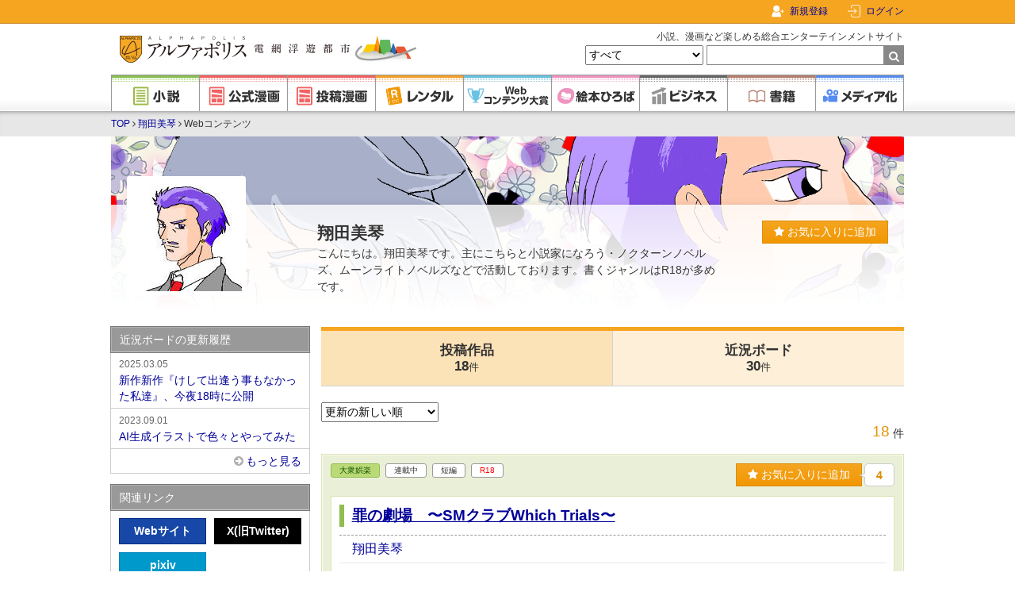

--- FILE ---
content_type: text/html; charset=UTF-8
request_url: https://www.alphapolis.co.jp/author/detail/215850231
body_size: 24955
content:
<!DOCTYPE html>
<html lang="ja">



<head>
    <meta charset="utf-8"/>

    <meta name="viewport" content="width=device-width"/>

    <link href="https://www.alphapolis.co.jp/favicon.png" type="image/png" rel="shortcut icon">

            <title>翔田美琴のWebコンテンツ | アルファポリス - 電網浮遊都市 - </title>
    
            <meta name="description" content="翔田美琴のWebコンテンツページです。小説・漫画の投稿サイト「アルファポリス」は、誰でも自由に作品を読めて、書くことができる総合エンターテインメントサイトです。毎日無料で読める公式連載漫画も充実。ビジネス情報も満載。">
    
    
            <link rel="canonical" href="https://www.alphapolis.co.jp/author/detail/215850231">
    
    
    
    
    <link href="https://www.alphapolis.co.jp/v2/apple-touch-icon-precomposed.png" rel="apple-touch-icon-precomposed">

    
    <meta property="og:site_name" content="アルファポリス - 電網浮遊都市 - ">
    <meta property="og:type" content="website">
    <meta property="og:url" content="https://www.alphapolis.co.jp/author/detail/215850231">
                        <meta property="og:title" content="翔田美琴のWebコンテンツ | アルファポリス - 電網浮遊都市 - ">
                                    <meta property="og:description" content="翔田美琴のWebコンテンツページです。小説・漫画の投稿サイト「アルファポリス」は、誰でも自由に作品を読めて、書くことができる総合エンターテインメントサイトです。毎日無料で読める公式連載漫画も充実。ビジネス情報も満載。">
                        <meta property="og:image" content="https://www.alphapolis.co.jp/v2/img/ogp.png?id=66db9b9a80a8c21279bb601bdb1b8c27">
    
    
    
    
    <meta name="format-detection" content="telephone=no">

    <link media="all"
        type="text/css"
        rel="stylesheet"
        href="https://maxcdn.bootstrapcdn.com/font-awesome/4.7.0/css/font-awesome.min.css">

    <link media="all" type="text/css" rel="stylesheet" href="//fonts.googleapis.com/css?family=Libre+Baskerville">

    <script src="https://ajax.googleapis.com/ajax/libs/jquery/3.1.1/jquery.min.js"></script>

            <link media="all" type="text/css" rel="stylesheet" href="/v2/css/base.css?id=2c6f5c9e0480e30dff03ed6843a5cebe">
    
    
    
                <script src="/v2/js/mute.js?id=cf650e38f4412921a66a38f84a3a4c8d"></script>
        <script src="/v2/js/app.favorite_button.js?id=7b5e358b6a1d866bcc2cb0a023b6dbb4" defer></script>
    <script src="/v2/js/readmore.js?id=94ffaec50eb560ee14334c9084dca657"></script>
        <script src=/v2/js/ls.unveilhooks.min.js?id=065c4a3f13f0203bd4db1f09bab49f62></script>
    
    <script src="/v2/js/pagetop.js?id=19a91325994ac1c13a6cc31806512afc"></script>
    <script src="/v2/js/internal-link.js?id=49b0d477e07e89b7714894c682f9b4c1"></script>
    <script src="/v2/js/abs-navbar.js?id=0014b588b06c6fd2a8fb3f31760d89c2"></script>
    <script src="/v2/js/lazysizes.min.js?id=05fc0eee063ca3eed9ad5d548f26a226"></script>

            <!-- Google Ad Manager Headタグ -->

<script async="async" src="https://securepubads.g.doubleclick.net/tag/js/gpt.js"></script>


<!-- Genieeのコールバック関数 -->
<script>
    !function (e) {
        e.readyBids = e.readyBids || {google: !1}, e.readyBids.geniee = !1, e.launchAdServer = e.launchAdServer ? function () {
            e.readyBids.amazon && e.readyBids.prebid && e.readyBids.geniee && e.requestAdServer()
        } : function () {
            readyBids.geniee && e.requestAdServer()
        }, e.requestAdServer = e.requestAdServer || function () {
            e.readyBids.google || (e.readyBids.google = !0, e.googletag.cmd.push((function () {
                googletag.pubads().refresh()
            })))
        }
    }(window);
</script>

        <!-- Google Analytics -->
    <style>.async-hide {
            opacity: 0 !important
        } </style>
    <script>
        (function (a, s, y, n, c, h, i, d, e) {
            s.className += ' ' + y;
            h.start = 1 * new Date;
            h.end = i = function () {
                s.className = s.className.replace(RegExp(' ?' + y), '')
            };
            (a[n] = a[n] || []).hide = h;
            setTimeout(function () {
                i();
                h.end = null
            }, c);
            h.timeout = c;
        })(window, document.documentElement, 'async-hide', 'dataLayer', 4000,
            {'GTM-ML9R6DM': true});
    </script>
    <script>
        (function (i, s, o, g, r, a, m) {
            i['GoogleAnalyticsObject'] = r;
            i[r] = i[r] || function () {
                (i[r].q = i[r].q || []).push(arguments)
            }, i[r].l = 1 * new Date();
            a = s.createElement(o),
                m = s.getElementsByTagName(o)[0];
            a.async = 1;
            a.src = g;
            m.parentNode.insertBefore(a, m)
        })(window, document, 'script', 'https://www.google-analytics.com/analytics.js', 'ga');

        ga('create', 'UA-388752-1', 'auto');
        ga('require', 'GTM-ML9R6DM');
        ga('send', 'pageview');
        ga('create', 'UA-388752-34', 'auto', 'alplwalletTracker');
        ga('alplwalletTracker.send', 'pageview');

        
            </script>
        <!-- Facebook Pixel Code -->

<script>
    !function (f, b, e, v, n, t, s) {
        if (f.fbq) return;
        n = f.fbq = function () {
            n.callMethod ? n.callMethod.apply(n, arguments) : n.queue.push(arguments)
        };
        if (!f._fbq) f._fbq = n;
        n.push = n;
        n.loaded = !0;
        n.version = '2.0';
        n.queue = [];
        t = b.createElement(e);
        t.async = !0;
        t.src = v;
        s = b.getElementsByTagName(e)[0];
        s.parentNode.insertBefore(t, s)
    }(window, document, 'script', 'https://connect.facebook.net/en_US/fbevents.js');
    fbq('init', '478335925958926');
    fbq('track', 'PageView');

    </script>
<noscript>
    <img height="1" width="1" style="display:none"
         src="https://www.facebook.com/tr?id=478335925958926&ev=PageView&noscript=1"/>
</noscript>
<!-- End Facebook Pixel Code -->
        <!-- Global site tag (gtag.js) - Google Ads: 1071676947 -->
    <script async src="https://www.googletagmanager.com/gtag/js?id=AW-1071676947"></script>
    <script>
        window.dataLayer = window.dataLayer || [];

        function gtag() {
            dataLayer.push(arguments);
        }

        gtag('js', new Date());
        gtag('config', 'AW-1071676947');

            </script>
    
                <script type="application/ld+json">{"@context":"https:\/\/schema.org","@type":"BreadcrumbList","itemListElement":[{"@type":"ListItem","position":1,"item":{"@id":"https:\/\/www.alphapolis.co.jp","name":"TOP","image":null}},{"@type":"ListItem","position":2,"item":{"@id":"https:\/\/www.alphapolis.co.jp\/author\/detail\/215850231","name":"\u7fd4\u7530\u7f8e\u7434","image":null}},{"@type":"ListItem","position":3,"item":{"@id":"https:\/\/www.alphapolis.co.jp\/author\/detail\/215850231","name":"Web\u30b3\u30f3\u30c6\u30f3\u30c4","image":null}}]}</script>

            <script>
        window.dataLayer = window.dataLayer || [];
        dataLayer.push({"gtm_user_info_array":null});
        dataLayer.push({"gtm_user_info_array":{"user_id":null,"name":null,"login_status":false}});
    </script>
    <script src="https://cdn-blocks.karte.io/203838fe36d843677cfaf24494289787/builder.js"></script>
    <!-- Google Tag Manager -->
<script>(function (w, d, s, l, i) {
        w[l] = w[l] || [];
        w[l].push({
            'gtm.start':
                new Date().getTime(), event: 'gtm.js'
        });
        var f = d.getElementsByTagName(s)[0],
            j = d.createElement(s), dl = l != 'dataLayer' ? '&l=' + l : '';
        j.async = true;
        j.src =
            'https://www.googletagmanager.com/gtm.js?id=' + i + dl;
        f.parentNode.insertBefore(j, f);
    })(window, document, 'script', 'dataLayer', 'GTM-WQV65GF');
</script>
<!-- End Google Tag Manager -->
</head>


<body class="authors detail">
<!-- Google Tag Manager (noscript) -->
<noscript>
    <iframe src="https://www.googletagmanager.com/ns.html?id=GTM-WQV65GF"
            height="0" width="0" style="display:none;visibility:hidden"></iframe>
</noscript>
<!-- End Google Tag Manager (noscript) -->
    <div id="fb-root"></div>
<script>
    (function (d, s, id) {
        var js, fjs = d.getElementsByTagName(s)[0];
        if (d.getElementById(id)) return;
        js = d.createElement(s);
        js.id = id;
        js.src = "//connect.facebook.net/ja_JP/sdk.js#xfbml=1&version=v2.8";
        fjs.parentNode.insertBefore(js, fjs);
    }(document, 'script', 'facebook-jssdk'));
</script>
    <!-- Geniee Wrapper Head Tag -->
<script>
    window.gnshbrequest = window.gnshbrequest || {cmd: []};
    gnshbrequest.cmd.push(function () {
        gnshbrequest.registerPassback("1477133");
        gnshbrequest.registerPassback("1477138");
        gnshbrequest.registerPassback("1477139");
        gnshbrequest.registerPassback("1477140");
        gnshbrequest.registerPassback("1477144");
        gnshbrequest.registerPassback("1478133");
        gnshbrequest.registerPassback("1550695");
        gnshbrequest.registerPassback("1563109");
                gnshbrequest.forceInternalRequest();
    });
</script>
<script async src="https://cpt.geniee.jp/hb/v1/172462/368/wrapper.min.js"></script>
<!-- /Geniee Wrapper Head Tag -->

<div id="container">
            <div id="navbar">
    <div class="navbar-content">
        
        <div class="navbar-right">
                            <div class="navbar-register">
                    <a href="/register">新規登録</a>
                </div>
                <div class="navbar-login">
                    
                    <a href="https://www.alphapolis.co.jp/mypage">ログイン</a>
                </div>
                    </div>
    </div>
</div>
    
    <div id="header">
    <div class="content clearfix">
                    <div class="title">
                <a href="/">
                    <img src="/v2/img/logo.png?id=df130949805624d123a16fa755ae18ef" class="logo" alt="アルファポリス - 電網浮遊都市 -">
                </a>
            </div>
        
        <form
    method="GET"
    action="https://www.alphapolis.co.jp/search"
    accept-charset="UTF-8"
    class="search"
    id="globalSearchForm"
>
    <p>小説、漫画など楽しめる総合エンターテインメントサイト</p>
    <select name="category">
                                <option value="" selected>すべて</option>
                                <option value="novel" >小説</option>
                                <option value="official_manga" >公式漫画</option>
                                <option value="manga" >投稿漫画</option>
                                <option value="prize" >Webコンテンツ大賞</option>
                                <option value="book" >書籍</option>
            </select>
    <input
        maxlength="26"
        size="26"
        required
        id="query"
        name="query"
        type="text"
        value=""
    ><span class="submit">
        <input type="submit" value="">
    </span>
</form>
    </div>

    <div class="global nav">
    <ul>
        <li>
            <a
                href="https://www.alphapolis.co.jp/novel"
                class="novel"
            >
                <img
                    src="/v2/img/component/global_nav/novel.png?id=e86b16902259e84a256fd11b981886e6"
                    alt="小説"
                >
            </a>
        </li>

        <li>
            <a
                href="https://www.alphapolis.co.jp/manga/official"
                class="manga"
            >
                <img
                    src="/v2/img/component/global_nav/official_manga.png?id=edc83a1064319d98d59a10324b077cd2"
                    alt="公式漫画"
                >
            </a>
        </li>

        <li>
            <a
                href="https://www.alphapolis.co.jp/manga/user"
                class="manga"
            >
                <img
                    src="/v2/img/component/global_nav/manga.png?id=4290fb5d79ae28b77f7c79a243b77e67"
                    alt="投稿漫画"
                >
            </a>
        </li>

        <li>
            <a
                href="https://www.alphapolis.co.jp/rental"
                class="rental"
            >
                <img
                    src="/v2/img/component/global_nav/rental.png?id=c284c0f613e597ea8c33121d92bb45a6"
                    alt="レンタル"
                >
            </a>
        </li>

        <li>
            <a
                href="https://www.alphapolis.co.jp/prize"
                class="prize"
            >
                <img
                    src="/v2/img/component/global_nav/prize.png?id=c999af172caefb35cf84c92fa6626f86"
                    alt="Webコンテンツ大賞"
                >
            </a>
        </li>

        <li>
            <a
                href="https://ehon.alphapolis.co.jp?from=alphapolis"
                class="ehon"
            >
                <img
                    src="/v2/img/component/global_nav/ehon.png?id=51a31997f4b0c0d051a2ce2082e1606d"
                    alt="絵本ひろば"
                >
            </a>
        </li>

        <li>
            <a
                href="https://www.alphapolis.co.jp/business"
                class="business"
            >
                <img
                    src="/v2/img/component/global_nav/business.png?id=eb0a382c32fdd9dcf4a60a9a7b7e86d5"
                    alt="ビジネス"
                >
            </a>
        </li>

        <li>
            <a
                href="https://www.alphapolis.co.jp/book"
                class="book"
            >
                <img
                    src="/v2/img/component/global_nav/book.png?id=904a404d23155cec5da2d6784f2e4024"
                    alt="書籍"
                >
            </a>
        </li>

        <li>
            <a
                href="https://www.alphapolis.co.jp/media"
                class="media"
            >
                <img
                    src="/v2/img/component/global_nav/media.png?id=6ba7b834dcf9f8daa1d60a6108d73b25"
                    alt="メディア化"
                >
            </a>
        </li>
    </ul>
</div>
</div>

    <div id="breadcrumbs" class="breadcrumbs authors">
    <div class="content clearfix">
                        <a href="https://www.alphapolis.co.jp">TOP</a>
        
                    <i class="fa fa-angle-right" aria-hidden="true"></i>
                                                <a href="https://www.alphapolis.co.jp/author/detail/215850231">翔田美琴</a>
                    
                    <i class="fa fa-angle-right" aria-hidden="true"></i>
                                                Webコンテンツ
                    
            </div>

</div>

    
            
        <div id="content" class="clearfix">
            
                                <div class="authors-header">
        
    <div class="profile-section">
        <div class="image">
            <img src="https://cdn-image.alphapolis.co.jp/profile/215850231/140x140/5f439bef-d814-43ec-9c8d-13ea0a1101ce" alt="翔田美琴">
        </div>
        <div class="profile">
            <div class="name">
                                    <h1>翔田美琴</h1>
                                                <div class="prof">こんにちは。翔田美琴です。主にこちらと小説家になろう・ノクターンノベルズ、ムーンライトノベルズなどで活動しております。書くジャンルはR18が多めです。</div>
            </div>
            <div>
                <div>
                    <div class="favorite app-favorite-button">
    <script type="application/json">
        {"isFavorite":false,"isLogin":false,"add":{"url":"https:\/\/www.alphapolis.co.jp\/mypage\/favorite\/user\/add","data":{"citi_id":215850231}},"delete":{"url":"https:\/\/www.alphapolis.co.jp\/mypage\/favorite\/user\/delete","data":{"citi_id":215850231}}}
    </script>
</div>
                </div>
                            </div>
        </div>

    </div>
    <div class="background" style="width:1000px;height:220px;background-image:url(&#039;https://cdn-image.alphapolis.co.jp/user_header/5f439c94-2630-4c02-a991-6cd60a1101ce&#039;);background-position:left -55.174104953409px top -215.17900931829px;background-repeat:no-repeat;background-size:1250px 844.77685139774px;
">
    </div>
</div>
            
            
            <div id="main" class="main ">
                
                
                
                    <div class="author-nav section">
    <ul>
                    <li class="current">
                <a href="https://www.alphapolis.co.jp/author/detail/215850231">
                    投稿作品<br>18<span>件</span>
                </a>
            </li>
        
                    <li class="">
                <a href="https://www.alphapolis.co.jp/diary/index/215850231">
                    近況ボード<br>30<span>件</span>
                </a>
            </li>
        
        
            </ul>
</div>

    <div class="body">
                        <form method="GET" accept-charset="UTF-8">
            <select onchange="submit(this.form)" id="" name="sort">
                <option value="update" >更新の新しい順</option>
                <option value="create" >登録の新しい順</option>
                <option value="24hpt" >24h.ポイント順</option>
                <option value="favorite" >お気に入りの多い順</option>
            </select>
        </form>
        <div class="paginator section">
    <span class="count">18</span>
    <span class="unit">件</span>
    
    </div>

    
    <div class="section novels content-block can-be-muted" data-citiId="215850231">
    <div class="head ">
        

        <div class="content-statuses">
            <a href="https://www.alphapolis.co.jp/novel/index?category_ids=110800" class="content-status novels">大衆娯楽
</a>
            <span class="content-status complete">
    連載中
</span>
                            <span class="content-status volume">
        短編
    </span>
                        <span class="content-status rating r18">
        R18
    </span>
        </div>

        
        <div class="favorite app-favorite-button">
    <script type="application/json">
        {"isFavorite":false,"isLogin":false,"add":{"url":"https:\/\/www.alphapolis.co.jp\/mypage\/favorite\/add","data":{"citi_cont_id":740011844},"eventData":{"favorite_add_id":740011844,"favorite_delete_id":null,"cont_type":"novel","direction_name":"","content_name":"\u7f6a\u306e\u5287\u5834\u3000\u301cSM\u30af\u30e9\u30d6Which Trials\u301c","originalnovel_content_id":null,"comicalize_content_id":""}},"delete":{"url":"https:\/\/www.alphapolis.co.jp\/mypage\/favorite\/delete","data":{"citi_cont_id":740011844},"eventData":{"favorite_add_id":null,"favorite_delete_id":740011844,"cont_type":"novel","direction_name":"","content_name":"\u7f6a\u306e\u5287\u5834\u3000\u301cSM\u30af\u30e9\u30d6Which Trials\u301c","originalnovel_content_id":null,"comicalize_content_id":""}},"showBalloon":true,"favoriteTotal":"4","favoriteTotalUpdateId":740011844,"refreshPath":null}
    </script>
</div>
    </div>

    <div class="content-main">
        <div class="content-title">
            <h2 class="title">
                <a href="/novel/215850231/740011844" target="_blank"
                   class="">罪の劇場　〜SMクラブWhich Trials〜
                </a>
            </h2>
                    </div>

        <div class="author">
            
            <a href="https://www.alphapolis.co.jp/author/detail/215850231">翔田美琴
            </a>

                    </div>

        

        <div class="abstract">
                        <div class="details ReadMore">
                <div class="summary">『あなたの罪が劇場進化する』

とある都市セレスティア都市にある中央銀行から歩いて3分の所にある魔女の城。その魔女の城は昼間は美術館、しかし夜になると全く別の面を露わにする。そこはSMクラブ【Which Trials】。魔女裁判の名前を持つこのSMクラブには夜な夜な様々な客がこの劇場型SMクラブに姿を現す。
この劇場型SMクラブのキャッチコピーは『あなたの罪が劇場に進化する』、『罪がここでは劇の一部』と謳われる。
そして、今宵、魔女裁判の鐘が鳴る。
このSMクラブでは観客も劇の一部として演出される。ここで罵倒するも、非難するも自由。さあ罪の劇場を楽しむとよい。

目玉要素　
判事ガチャ
魔女を裁く裁判官達はノーマルからSSRまでの調教師達。SSR判事を引くのはその被告たる者の運のみ！　さあ神を引け！
罪状ガチャ　
笑える罪からシャレにならない罪まである腹の立つレシート『罪状ガチャ』。被告の罪が丸裸である。</div>
            </div>
        </div>

                    <div class="meta">
                                    <div class="point">
                24h.ポイント
                <span>
        342pt
    </span>
</div>
                
                                    <div class="ranking">
    <span class="category">
        <a href="https://www.alphapolis.co.jp/novel/index"
   class="content-status novels">小説</a>
        <span class="number">
            3,951
        </span>位 / 215,666件
    </span>
    <span class="subcategory ">
        <a href="https://www.alphapolis.co.jp/novel/index?category_ids=110800" class="content-status novels">大衆娯楽
</a>
        <span class="number">
            50
        </span>位 / 5,860件
    </span>
</div>
                            </div>
        
                    <div class="meta tag-blocks">
                <ul class="tags">
                                                                <li class="tag">
                            <a href="/novel/add_tag_counter/51775">SMプレイ</a>
                        </li>
                                            <li class="tag">
                            <a href="/novel/add_tag_counter/48087">SMクラブ</a>
                        </li>
                                            <li class="tag">
                            <a href="/novel/add_tag_counter/2113">エロス</a>
                        </li>
                                            <li class="tag">
                            <a href="/novel/add_tag_counter/73172">魔女裁判</a>
                        </li>
                                            <li class="tag">
                            <a href="/novel/add_tag_counter/214064">性奴隷堕ち</a>
                        </li>
                                            <li class="tag">
                            <a href="/novel/add_tag_counter/275546">逆転裁判</a>
                        </li>
                                            <li class="tag">
                            <a href="/novel/add_tag_counter/275547">プレイ=ご褒美</a>
                        </li>
                                            <li class="tag">
                            <a href="/novel/add_tag_counter/275548">罪の記録</a>
                        </li>
                                            <li class="tag">
                            <a href="/novel/add_tag_counter/275549">日常の気になること</a>
                        </li>
                                            <li class="tag">
                            <a href="/novel/add_tag_counter/53365">鞭打ち</a>
                        </li>
                                    </ul>
            </div>
        
        <div class="other">
                                                <span class="wordcount">
                    文字数 95,854
                </span>
                                <span class="updated">
                最終更新日 2026.01.28
            </span>
                        <span class="created">
            登録日 2025.12.14
        </span>
        </div>

        
    </div>
</div>

        
    
    <div class="section novels content-block can-be-muted" data-citiId="215850231">
    <div class="head ">
        

        <div class="content-statuses">
            <a href="https://www.alphapolis.co.jp/novel/index?category_ids=110700" class="content-status novels">現代文学
</a>
            <span class="content-status complete">
    連載中
</span>
                            <span class="content-status volume">
        短編
    </span>
                        <span class="content-status rating r18">
        R18
    </span>
        </div>

        
        <div class="favorite app-favorite-button">
    <script type="application/json">
        {"isFavorite":false,"isLogin":false,"add":{"url":"https:\/\/www.alphapolis.co.jp\/mypage\/favorite\/add","data":{"citi_cont_id":949026115},"eventData":{"favorite_add_id":949026115,"favorite_delete_id":null,"cont_type":"novel","direction_name":"","content_name":"\u30af\u30e9\u30d6Phantom Rouge\u306e\u62f7\u554f\u5287\u5834","originalnovel_content_id":null,"comicalize_content_id":""}},"delete":{"url":"https:\/\/www.alphapolis.co.jp\/mypage\/favorite\/delete","data":{"citi_cont_id":949026115},"eventData":{"favorite_add_id":null,"favorite_delete_id":949026115,"cont_type":"novel","direction_name":"","content_name":"\u30af\u30e9\u30d6Phantom Rouge\u306e\u62f7\u554f\u5287\u5834","originalnovel_content_id":null,"comicalize_content_id":""}},"showBalloon":true,"favoriteTotal":"0","favoriteTotalUpdateId":949026115,"refreshPath":null}
    </script>
</div>
    </div>

    <div class="content-main">
        <div class="content-title">
            <h2 class="title">
                <a href="/novel/215850231/949026115" target="_blank"
                   class="">クラブPhantom Rougeの拷問劇場
                </a>
            </h2>
                    </div>

        <div class="author">
            
            <a href="https://www.alphapolis.co.jp/author/detail/215850231">翔田美琴
            </a>

                    </div>

        

        <div class="abstract">
                        <div class="details ReadMore">
                <div class="summary">クラブPhantom Rougeには厳しい掟がある。
掟1 他のクラブの男と付き合うな。
掟2 入会金は1000万現金一括で払え。
掟3 当クラブの男達を金と色気で買えると思うな。
掟4 著しい違反は存在の抹消も辞さない。なお当該には警察も関与出来ない。

その中でクラブの掟を破る愚かな女がいた。名をユウキという。
これはユウキの血みどろ拷問劇場。倫理観など置いて純粋に暴力描写に振っております。
注意書き(必読) 作者は本作において倫理的配慮を行っておらず、残酷描写を含む表現を自覚的に採用しております。
倫理を期待する方の閲覧は推奨されません。正義、救済を意図的に放棄した怒りの消尽を目的とするR18フィクションです。</div>
            </div>
        </div>

                    <div class="meta">
                                    <div class="point">
                24h.ポイント
                <span>
        228pt
    </span>
</div>
                
                                    <div class="ranking">
    <span class="category">
        <a href="https://www.alphapolis.co.jp/novel/index"
   class="content-status novels">小説</a>
        <span class="number">
            6,024
        </span>位 / 215,666件
    </span>
    <span class="subcategory ">
        <a href="https://www.alphapolis.co.jp/novel/index?category_ids=110700" class="content-status novels">現代文学
</a>
        <span class="number">
            30
        </span>位 / 8,986件
    </span>
</div>
                            </div>
        
                    <div class="meta tag-blocks">
                <ul class="tags">
                                                                <li class="tag">
                            <a href="/novel/add_tag_counter/26282">倫理観崩壊</a>
                        </li>
                                            <li class="tag">
                            <a href="/novel/add_tag_counter/280494">倫理など置いてこい</a>
                        </li>
                                            <li class="tag">
                            <a href="/novel/add_tag_counter/280495">契約違反者</a>
                        </li>
                                            <li class="tag">
                            <a href="/novel/add_tag_counter/137957">掟破り</a>
                        </li>
                                            <li class="tag">
                            <a href="/novel/add_tag_counter/280496">鬱憤晴らし</a>
                        </li>
                                            <li class="tag">
                            <a href="/novel/add_tag_counter/127054">拷問・流血・残酷表現あり</a>
                        </li>
                                            <li class="tag">
                            <a href="/novel/add_tag_counter/151081">血の宴</a>
                        </li>
                                            <li class="tag">
                            <a href="/novel/add_tag_counter/86638">ナイトクラブ</a>
                        </li>
                                            <li class="tag">
                            <a href="/novel/add_tag_counter/280497">作者倫理置いてきた</a>
                        </li>
                                            <li class="tag">
                            <a href="/novel/add_tag_counter/280498">地雷女✖️ミストレス</a>
                        </li>
                                    </ul>
            </div>
        
        <div class="other">
                                                <span class="wordcount">
                    文字数 9,763
                </span>
                                <span class="updated">
                最終更新日 2026.01.27
            </span>
                        <span class="created">
            登録日 2026.01.20
        </span>
        </div>

        
    </div>
</div>

        
    
    <div class="section novels content-block can-be-muted" data-citiId="215850231">
    <div class="head ">
        

        <div class="content-statuses">
            <a href="https://www.alphapolis.co.jp/novel/index?category_ids=110400" class="content-status novels">ファンタジー
</a>
            <span class="content-status complete">
    連載中
</span>
                            <span class="content-status volume">
        長編
    </span>
                                </div>

        
        <div class="favorite app-favorite-button">
    <script type="application/json">
        {"isFavorite":false,"isLogin":false,"add":{"url":"https:\/\/www.alphapolis.co.jp\/mypage\/favorite\/add","data":{"citi_cont_id":882002937},"eventData":{"favorite_add_id":882002937,"favorite_delete_id":null,"cont_type":"novel","direction_name":"","content_name":"Phantom Rouge :  Requiem Loop","originalnovel_content_id":null,"comicalize_content_id":""}},"delete":{"url":"https:\/\/www.alphapolis.co.jp\/mypage\/favorite\/delete","data":{"citi_cont_id":882002937},"eventData":{"favorite_add_id":null,"favorite_delete_id":882002937,"cont_type":"novel","direction_name":"","content_name":"Phantom Rouge :  Requiem Loop","originalnovel_content_id":null,"comicalize_content_id":""}},"showBalloon":true,"favoriteTotal":"0","favoriteTotalUpdateId":882002937,"refreshPath":null}
    </script>
</div>
    </div>

    <div class="content-main">
        <div class="content-title">
            <h2 class="title">
                <a href="/novel/215850231/882002937" target="_blank"
                   class="">Phantom Rouge :  Requiem Loop
                </a>
            </h2>
                    </div>

        <div class="author">
            
            <a href="https://www.alphapolis.co.jp/author/detail/215850231">翔田美琴
            </a>

                    </div>

        

        <div class="abstract">
                        <div class="details ReadMore">
                <div class="summary">🌹『Phantom Rouge：Requiem Loop』

― 記録に残らぬ特殊部隊が、戦場で祈りを奏でる ―

灰の降る戦場に、存在しないはずの部隊がある。
その名は――Phantom Rouge（ファントム・ルージュ）。
戦争の最前線で任務を遂行しながらも、
その記録は公式の歴史から一切抹消される“幻影の特殊部隊”。

彼らは〈薔薇計画〉と呼ばれる極秘命令のもとに動き、
人類が失った“祈り”を戦場に取り戻すために戦う。
けれど、その任務は常に「死」と「再生」を伴い、
ひとたび出撃すれば二度と同じ姿で戻ることはない。

隊を率いるのは、冷徹なピアニストにして戦術家、エリオット・ルージュ。
その旋律は、命令詩となって兵士たちを導く。
彼の下に集うのは、かつて何かを失い、
それでもまだ「赦し」を探し続ける者たちだった。

ある日、部隊の前に現れた一人の民間人――ミコト。
未来を視ると噂される“予見者”でありながら、
彼女自身もまた、記憶と運命に囚われていた。
彼女の加入を境に、Rouge隊の任務は変わっていく。
それはもはや、戦うための作戦ではなく、
“誰かを赦すための戦い”だった。

灰街命令、Silent Night作戦、そしてRequiem Loop――。
繰り返される勅命の果てに、彼らが見たものは「死」か「祈り」か。
命令が終わるその瞬間、彼らの記録は再び闇に沈む。

これは、
誰にも知られず、誰かのために戦い、
それでも人として在りたいと願った者たちの鎮魂詩</div>
            </div>
        </div>

                    <div class="meta">
                                    <div class="point">
                24h.ポイント
                <span>
        0pt
    </span>
</div>
                
                                    <div class="ranking">
    <span class="category">
        <a href="https://www.alphapolis.co.jp/novel/index"
   class="content-status novels">小説</a>
        <span class="number">
            215,666
        </span>位 / 215,666件
    </span>
    <span class="subcategory ">
        <a href="https://www.alphapolis.co.jp/novel/index?category_ids=110400" class="content-status novels">ファンタジー
</a>
        <span class="number">
            50,085
        </span>位 / 50,085件
    </span>
</div>
                            </div>
        
                    <div class="meta tag-blocks">
                <ul class="tags">
                                                                <li class="tag">
                            <a href="/novel/add_tag_counter/7513">幻想文学</a>
                        </li>
                                            <li class="tag">
                            <a href="/novel/add_tag_counter/1232">男主人公</a>
                        </li>
                                            <li class="tag">
                            <a href="/novel/add_tag_counter/1554">特殊部隊</a>
                        </li>
                                            <li class="tag">
                            <a href="/novel/add_tag_counter/1673">女性主人公</a>
                        </li>
                                            <li class="tag">
                            <a href="/novel/add_tag_counter/272950">PhantomRouge隊</a>
                        </li>
                                            <li class="tag">
                            <a href="/novel/add_tag_counter/272951">戦場の恋</a>
                        </li>
                                            <li class="tag">
                            <a href="/novel/add_tag_counter/59177">秘密組織</a>
                        </li>
                                            <li class="tag">
                            <a href="/novel/add_tag_counter/272885">詩的ファンタジー</a>
                        </li>
                                            <li class="tag">
                            <a href="/novel/add_tag_counter/272952">1.5次制作</a>
                        </li>
                                    </ul>
            </div>
        
        <div class="other">
                                                <span class="wordcount">
                    文字数 36,523
                </span>
                                <span class="updated">
                最終更新日 2026.01.23
            </span>
                        <span class="created">
            登録日 2025.10.19
        </span>
        </div>

        
    </div>
</div>

        
    
    <div class="section novels content-block can-be-muted" data-citiId="215850231">
    <div class="head ">
        

        <div class="content-statuses">
            <a href="https://www.alphapolis.co.jp/novel/index?category_ids=111000" class="content-status novels">経済・企業
</a>
            <span class="content-status complete">
    連載中
</span>
                            <span class="content-status volume">
        短編
    </span>
                                </div>

        
        <div class="favorite app-favorite-button">
    <script type="application/json">
        {"isFavorite":false,"isLogin":false,"add":{"url":"https:\/\/www.alphapolis.co.jp\/mypage\/favorite\/add","data":{"citi_cont_id":562004952},"eventData":{"favorite_add_id":562004952,"favorite_delete_id":null,"cont_type":"novel","direction_name":"","content_name":"\u30b8\u30e7\u30cb\u30fc\u306e\u4eba\u751f\u4f1a\u8a08\u5b66\u3000\u54f2\u5b66\u3092\u7c3f\u8a18\u3067\u6bb4\u308b\u7537","originalnovel_content_id":null,"comicalize_content_id":""}},"delete":{"url":"https:\/\/www.alphapolis.co.jp\/mypage\/favorite\/delete","data":{"citi_cont_id":562004952},"eventData":{"favorite_add_id":null,"favorite_delete_id":562004952,"cont_type":"novel","direction_name":"","content_name":"\u30b8\u30e7\u30cb\u30fc\u306e\u4eba\u751f\u4f1a\u8a08\u5b66\u3000\u54f2\u5b66\u3092\u7c3f\u8a18\u3067\u6bb4\u308b\u7537","originalnovel_content_id":null,"comicalize_content_id":""}},"showBalloon":true,"favoriteTotal":"0","favoriteTotalUpdateId":562004952,"refreshPath":null}
    </script>
</div>
    </div>

    <div class="content-main">
        <div class="content-title">
            <h2 class="title">
                <a href="/novel/215850231/562004952" target="_blank"
                   class="">ジョニーの人生会計学　哲学を簿記で殴る男
                </a>
            </h2>
                    </div>

        <div class="author">
            
            <a href="https://www.alphapolis.co.jp/author/detail/215850231">翔田美琴
            </a>

                    </div>

        

        <div class="abstract">
                        <div class="details ReadMore">
                <div class="summary">とある会社の経理ジョニーがわかりやすい簿記用語で人生を会計学として語ります！
簿記用語と人生の貸し借りで語るジョニー語録は必見！</div>
            </div>
        </div>

                    <div class="meta">
                                    <div class="point">
                24h.ポイント
                <span>
        0pt
    </span>
</div>
                
                                    <div class="ranking">
    <span class="category">
        <a href="https://www.alphapolis.co.jp/novel/index"
   class="content-status novels">小説</a>
        <span class="number">
            215,666
        </span>位 / 215,666件
    </span>
    <span class="subcategory ">
        <a href="https://www.alphapolis.co.jp/novel/index?category_ids=111000" class="content-status novels">経済・企業
</a>
        <span class="number">
            388
        </span>位 / 388件
    </span>
</div>
                            </div>
        
                    <div class="meta tag-blocks">
                <ul class="tags">
                                                                <li class="tag">
                            <a href="/novel/add_tag_counter/1131">日常</a>
                        </li>
                                            <li class="tag">
                            <a href="/novel/add_tag_counter/2255">経済</a>
                        </li>
                                            <li class="tag">
                            <a href="/novel/add_tag_counter/273246">哲学を簿記で殴る</a>
                        </li>
                                            <li class="tag">
                            <a href="/novel/add_tag_counter/200169">語録集</a>
                        </li>
                                            <li class="tag">
                            <a href="/novel/add_tag_counter/87186">講義</a>
                        </li>
                                            <li class="tag">
                            <a href="/novel/add_tag_counter/273247">わかりやすい</a>
                        </li>
                                            <li class="tag">
                            <a href="/novel/add_tag_counter/273248">ある意味真理</a>
                        </li>
                                            <li class="tag">
                            <a href="/novel/add_tag_counter/4648">簿記</a>
                        </li>
                                            <li class="tag">
                            <a href="/novel/add_tag_counter/40134">人生観</a>
                        </li>
                                            <li class="tag">
                            <a href="/novel/add_tag_counter/94497">人生哲学</a>
                        </li>
                                    </ul>
            </div>
        
        <div class="other">
                                                <span class="wordcount">
                    文字数 8,154
                </span>
                                <span class="updated">
                最終更新日 2025.10.30
            </span>
                        <span class="created">
            登録日 2025.10.23
        </span>
        </div>

        
    </div>
</div>

        
    
    <div class="section novels content-block can-be-muted" data-citiId="215850231">
    <div class="head ">
        

        <div class="content-statuses">
            <a href="https://www.alphapolis.co.jp/novel/index?category_ids=110500" class="content-status novels">恋愛
</a>
            <span class="content-status complete">
    完結
</span>
                            <span class="content-status volume">
        長編
    </span>
                        <span class="content-status rating r18">
        R18
    </span>
        </div>

        
        <div class="favorite app-favorite-button">
    <script type="application/json">
        {"isFavorite":false,"isLogin":false,"add":{"url":"https:\/\/www.alphapolis.co.jp\/mypage\/favorite\/add","data":{"citi_cont_id":117999147},"eventData":{"favorite_add_id":117999147,"favorite_delete_id":null,"cont_type":"novel","direction_name":"","content_name":"La Nuit Noire \u301c\u6f06\u9ed2\u306e\u591c\u301c \u2015 \u8594\u8587\u306e\u9593\u306b\u56da\u308f\u308c\u3066 \u2015","originalnovel_content_id":null,"comicalize_content_id":""}},"delete":{"url":"https:\/\/www.alphapolis.co.jp\/mypage\/favorite\/delete","data":{"citi_cont_id":117999147},"eventData":{"favorite_add_id":null,"favorite_delete_id":117999147,"cont_type":"novel","direction_name":"","content_name":"La Nuit Noire \u301c\u6f06\u9ed2\u306e\u591c\u301c \u2015 \u8594\u8587\u306e\u9593\u306b\u56da\u308f\u308c\u3066 \u2015","originalnovel_content_id":null,"comicalize_content_id":""}},"showBalloon":true,"favoriteTotal":"1","favoriteTotalUpdateId":117999147,"refreshPath":null}
    </script>
</div>
    </div>

    <div class="content-main">
        <div class="content-title">
            <h2 class="title">
                <a href="/novel/215850231/117999147" target="_blank"
                   class="">La Nuit Noire 〜漆黒の夜〜 ― 薔薇の間に囚われて ―
                </a>
            </h2>
                    </div>

        <div class="author">
            
            <a href="https://www.alphapolis.co.jp/author/detail/215850231">翔田美琴
            </a>

                    </div>

        

        <div class="abstract">
                        <div class="details ReadMore">
                <div class="summary">夜にだけ開かれる秘密のクラブ──「薔薇の間」。
そこで繰り広げられるのは、愛を試すための羞恥と試練。

若き女性・ユウキは、導き手エリオットに導かれ、
支配と繋がり、奪う愛と支え合う愛のはざまで揺れ動く。

観客の前で試される心と身体。
やがて彼女は、永遠に逃れられぬ「薔薇の刻印」を受け入れることになる。

それは苦痛か、救済か──
漆黒の夜に囚われた彼女が選んだ愛の形とは。

耽美と背徳、そしてドラマティックな恋愛が交錯する物語。
</div>
            </div>
        </div>

                    <div class="meta">
                                    <div class="point">
                24h.ポイント
                <span>
        7pt
    </span>
</div>
                
                                    <div class="ranking">
    <span class="category">
        <a href="https://www.alphapolis.co.jp/novel/index"
   class="content-status novels">小説</a>
        <span class="number">
            37,539
        </span>位 / 215,666件
    </span>
    <span class="subcategory ">
        <a href="https://www.alphapolis.co.jp/novel/index?category_ids=110500" class="content-status novels">恋愛
</a>
        <span class="number">
            16,825
        </span>位 / 63,056件
    </span>
</div>
                            </div>
        
                    <div class="meta tag-blocks">
                <ul class="tags">
                                                                <li class="tag">
                            <a href="/novel/add_tag_counter/1162">恋愛</a>
                        </li>
                                            <li class="tag">
                            <a href="/novel/add_tag_counter/7951">耽美</a>
                        </li>
                                            <li class="tag">
                            <a href="/novel/add_tag_counter/48087">SMクラブ</a>
                        </li>
                                            <li class="tag">
                            <a href="/novel/add_tag_counter/253129">支配と服従</a>
                        </li>
                                            <li class="tag">
                            <a href="/novel/add_tag_counter/271248">愛の試練</a>
                        </li>
                                            <li class="tag">
                            <a href="/novel/add_tag_counter/271249">仮面の観客</a>
                        </li>
                                            <li class="tag">
                            <a href="/novel/add_tag_counter/271250">背徳の夜</a>
                        </li>
                                            <li class="tag">
                            <a href="/novel/add_tag_counter/271251">カリスマ的導き手</a>
                        </li>
                                            <li class="tag">
                            <a href="/novel/add_tag_counter/271252">永遠の囚われ</a>
                        </li>
                                    </ul>
            </div>
        
        <div class="other">
                                                <span class="wordcount">
                    文字数 11,355
                </span>
                                <span class="updated">
                最終更新日 2025.10.12
            </span>
                        <span class="created">
            登録日 2025.10.01
        </span>
        </div>

        
    </div>
</div>

        
    
    <div class="section novels content-block can-be-muted" data-citiId="215850231">
    <div class="head ">
        

        <div class="content-statuses">
            <a href="https://www.alphapolis.co.jp/novel/index?category_ids=110500" class="content-status novels">恋愛
</a>
            <span class="content-status complete">
    完結
</span>
                            <span class="content-status volume">
        短編
    </span>
                        <span class="content-status rating r15">
        R15
    </span>
        </div>

        
        <div class="favorite app-favorite-button">
    <script type="application/json">
        {"isFavorite":false,"isLogin":false,"add":{"url":"https:\/\/www.alphapolis.co.jp\/mypage\/favorite\/add","data":{"citi_cont_id":371986289},"eventData":{"favorite_add_id":371986289,"favorite_delete_id":null,"cont_type":"novel","direction_name":"","content_name":"\u516d\u82b1\u304c\u9759\u304b\u306b\u7720\u308b\u306a\u3089","originalnovel_content_id":null,"comicalize_content_id":""}},"delete":{"url":"https:\/\/www.alphapolis.co.jp\/mypage\/favorite\/delete","data":{"citi_cont_id":371986289},"eventData":{"favorite_add_id":null,"favorite_delete_id":371986289,"cont_type":"novel","direction_name":"","content_name":"\u516d\u82b1\u304c\u9759\u304b\u306b\u7720\u308b\u306a\u3089","originalnovel_content_id":null,"comicalize_content_id":""}},"showBalloon":true,"favoriteTotal":"0","favoriteTotalUpdateId":371986289,"refreshPath":null}
    </script>
</div>
    </div>

    <div class="content-main">
        <div class="content-title">
            <h2 class="title">
                <a href="/novel/215850231/371986289" target="_blank"
                   class="">六花が静かに眠るなら
                </a>
            </h2>
                    </div>

        <div class="author">
            
            <a href="https://www.alphapolis.co.jp/author/detail/215850231">翔田美琴
            </a>

                    </div>

        

        <div class="abstract">
                        <div class="details ReadMore">
                <div class="summary">翔田美琴のエリオットシリーズのオムニバス作品。雪深い街にて暮らしていたタロット占い師のミコト下に知り合いの男達がやってきた。
彼らは戦争の無意味さに呆れて雪の降る街に来たのだ。だが追っ手はすぐそこまでやってきた。
「モンスターハンターアイスボーン」のクエスト名「六花が静かに眠るなら」から発想した読み切り作品です。</div>
            </div>
        </div>

                    <div class="meta">
                                    <div class="point">
                24h.ポイント
                <span>
        0pt
    </span>
</div>
                
                                    <div class="ranking">
    <span class="category">
        <a href="https://www.alphapolis.co.jp/novel/index"
   class="content-status novels">小説</a>
        <span class="number">
            215,666
        </span>位 / 215,666件
    </span>
    <span class="subcategory ">
        <a href="https://www.alphapolis.co.jp/novel/index?category_ids=110500" class="content-status novels">恋愛
</a>
        <span class="number">
            63,056
        </span>位 / 63,056件
    </span>
</div>
                            </div>
        
                    <div class="meta tag-blocks">
                <ul class="tags">
                                                                <li class="tag">
                            <a href="/novel/add_tag_counter/1162">恋愛</a>
                        </li>
                                            <li class="tag">
                            <a href="/novel/add_tag_counter/2633">オムニバス</a>
                        </li>
                                            <li class="tag">
                            <a href="/novel/add_tag_counter/188483">追われる</a>
                        </li>
                                            <li class="tag">
                            <a href="/novel/add_tag_counter/6206">雪の日</a>
                        </li>
                                            <li class="tag">
                            <a href="/novel/add_tag_counter/4064">軍人</a>
                        </li>
                                            <li class="tag">
                            <a href="/novel/add_tag_counter/209115">AI生成</a>
                        </li>
                                    </ul>
            </div>
        
        <div class="other">
                                                <span class="wordcount">
                    文字数 19,175
                </span>
                                <span class="updated">
                最終更新日 2025.08.13
            </span>
                        <span class="created">
            登録日 2025.08.11
        </span>
        </div>

        
    </div>
</div>

        
    
    <div class="section novels content-block can-be-muted" data-citiId="215850231">
    <div class="head ">
        

        <div class="content-statuses">
            <a href="https://www.alphapolis.co.jp/novel/index?category_ids=110500" class="content-status novels">恋愛
</a>
            <span class="content-status complete">
    連載中
</span>
                            <span class="content-status volume">
        長編
    </span>
                        <span class="content-status rating r18">
        R18
    </span>
        </div>

        
        <div class="favorite app-favorite-button">
    <script type="application/json">
        {"isFavorite":false,"isLogin":false,"add":{"url":"https:\/\/www.alphapolis.co.jp\/mypage\/favorite\/add","data":{"citi_cont_id":463944445},"eventData":{"favorite_add_id":463944445,"favorite_delete_id":null,"cont_type":"novel","direction_name":"","content_name":"\u3051\u3057\u3066\u51fa\u9022\u3046\u4e8b\u3082\u306a\u304b\u3063\u305f\u79c1\u9054","originalnovel_content_id":null,"comicalize_content_id":""}},"delete":{"url":"https:\/\/www.alphapolis.co.jp\/mypage\/favorite\/delete","data":{"citi_cont_id":463944445},"eventData":{"favorite_add_id":null,"favorite_delete_id":463944445,"cont_type":"novel","direction_name":"","content_name":"\u3051\u3057\u3066\u51fa\u9022\u3046\u4e8b\u3082\u306a\u304b\u3063\u305f\u79c1\u9054","originalnovel_content_id":null,"comicalize_content_id":""}},"showBalloon":true,"favoriteTotal":"3","favoriteTotalUpdateId":463944445,"refreshPath":null}
    </script>
</div>
    </div>

    <div class="content-main">
        <div class="content-title">
            <h2 class="title">
                <a href="/novel/215850231/463944445" target="_blank"
                   class="">けして出逢う事もなかった私達
                </a>
            </h2>
                    </div>

        <div class="author">
            
            <a href="https://www.alphapolis.co.jp/author/detail/215850231">翔田美琴
            </a>

                    </div>

        

        <div class="abstract">
                        <div class="details ReadMore">
                <div class="summary">本来なら自分は暗殺者、相手は依頼者。アサシンドクターの私は依頼者の暗殺が済めば、【一夜限りのセックス】を交わしてさよならするはずだった……。だけど何度も依頼をする者が来るとそうも言ってられなくて、それなりの深い仲になる……。──だが、今回の暗殺は何か大きな事件が裏に潜んでいる。　
この新緑の都会・ジオニックシティ。新緑の都市を支配すると云われる企業、ジオニックコーポレーション。
俺はその企業戦争に巻き込まれていく……ある一人の女性からの依頼によって──。

翔田美琴のエリオットシリーズ新作の物語は暗殺者と依頼者が織りなすエロチックラブとミステリー要素も入れた物語です。</div>
            </div>
        </div>

                    <div class="meta">
                                    <div class="point">
                24h.ポイント
                <span>
        7pt
    </span>
</div>
                
                                    <div class="ranking">
    <span class="category">
        <a href="https://www.alphapolis.co.jp/novel/index"
   class="content-status novels">小説</a>
        <span class="number">
            37,539
        </span>位 / 215,666件
    </span>
    <span class="subcategory ">
        <a href="https://www.alphapolis.co.jp/novel/index?category_ids=110500" class="content-status novels">恋愛
</a>
        <span class="number">
            16,825
        </span>位 / 63,056件
    </span>
</div>
                            </div>
        
                    <div class="meta tag-blocks">
                <ul class="tags">
                                                                <li class="tag">
                            <a href="/novel/add_tag_counter/1162">恋愛</a>
                        </li>
                                            <li class="tag">
                            <a href="/novel/add_tag_counter/252522">暗殺者と依頼者</a>
                        </li>
                                            <li class="tag">
                            <a href="/novel/add_tag_counter/25176">イケオジ</a>
                        </li>
                                            <li class="tag">
                            <a href="/novel/add_tag_counter/7404">銀髪</a>
                        </li>
                                            <li class="tag">
                            <a href="/novel/add_tag_counter/4294">会社</a>
                        </li>
                                            <li class="tag">
                            <a href="/novel/add_tag_counter/16499">権力争い</a>
                        </li>
                                            <li class="tag">
                            <a href="/novel/add_tag_counter/252523">悪女と悪人</a>
                        </li>
                                            <li class="tag">
                            <a href="/novel/add_tag_counter/8371">暗殺者</a>
                        </li>
                                            <li class="tag">
                            <a href="/novel/add_tag_counter/93243">セックス描写多め</a>
                        </li>
                                    </ul>
            </div>
        
        <div class="other">
                                                <span class="wordcount">
                    文字数 58,805
                </span>
                                <span class="updated">
                最終更新日 2025.06.06
            </span>
                        <span class="created">
            登録日 2025.03.05
        </span>
        </div>

        
    </div>
</div>

        
    
    <div class="section novels content-block can-be-muted" data-citiId="215850231">
    <div class="head ">
        

        <div class="content-statuses">
            <a href="https://www.alphapolis.co.jp/novel/index?category_ids=110800" class="content-status novels">大衆娯楽
</a>
            <span class="content-status complete">
    連載中
</span>
                            <span class="content-status volume">
        長編
    </span>
                        <span class="content-status rating r18">
        R18
    </span>
        </div>

        
        <div class="favorite app-favorite-button">
    <script type="application/json">
        {"isFavorite":false,"isLogin":false,"add":{"url":"https:\/\/www.alphapolis.co.jp\/mypage\/favorite\/add","data":{"citi_cont_id":455939106},"eventData":{"favorite_add_id":455939106,"favorite_delete_id":null,"cont_type":"novel","direction_name":"","content_name":"\u80cc\u5fb3\u306e\u8840\u65cf\u3000\u301c\u6d77\u86c7\u5bb6\u306e\u65e5\u5e38\u301c","originalnovel_content_id":null,"comicalize_content_id":""}},"delete":{"url":"https:\/\/www.alphapolis.co.jp\/mypage\/favorite\/delete","data":{"citi_cont_id":455939106},"eventData":{"favorite_add_id":null,"favorite_delete_id":455939106,"cont_type":"novel","direction_name":"","content_name":"\u80cc\u5fb3\u306e\u8840\u65cf\u3000\u301c\u6d77\u86c7\u5bb6\u306e\u65e5\u5e38\u301c","originalnovel_content_id":null,"comicalize_content_id":""}},"showBalloon":true,"favoriteTotal":"4","favoriteTotalUpdateId":455939106,"refreshPath":null}
    </script>
</div>
    </div>

    <div class="content-main">
        <div class="content-title">
            <h2 class="title">
                <a href="/novel/215850231/455939106" target="_blank"
                   class="">背徳の血族　〜海蛇家の日常〜
                </a>
            </h2>
                    </div>

        <div class="author">
            
            <a href="https://www.alphapolis.co.jp/author/detail/215850231">翔田美琴
            </a>

                    </div>

        

        <div class="abstract">
                        <div class="details ReadMore">
                <div class="summary">日本の由緒正しき名家『海蛇家』。その当主、海蛇諒には妻と3人の娘がいる。妻の美雪。長女の美咲。次女の千秋。三女の夏美。海蛇家は私立魔天学院を実質的に支配する1家だ。彼らは富と贅沢の限りを尽くした生活を送る。とある夜はメイド2人を特別な美酒を作る為の生贄として大きな器の中で絡ませ夫婦の営みの肴にする。美咲は学院はおろか日本国家転覆を企み『ミリオン』と呼ばれる武装暴力団を作り、千秋は部下である四天王から金をかつあげさせ下僕を作り、毎日のように肉欲と物欲を発散させる。夏美は美術の絵画コンクールで作品を出し優勝を収める為に裏で画策する。
己の欲望のままに生きる海蛇の一族。彼らの欲望の先には何が待つのか。背徳の血族が織りなす美しき蠱惑の世界へようこそ。</div>
            </div>
        </div>

                    <div class="meta">
                                    <div class="point">
                24h.ポイント
                <span>
        7pt
    </span>
</div>
                
                                    <div class="ranking">
    <span class="category">
        <a href="https://www.alphapolis.co.jp/novel/index"
   class="content-status novels">小説</a>
        <span class="number">
            37,539
        </span>位 / 215,666件
    </span>
    <span class="subcategory ">
        <a href="https://www.alphapolis.co.jp/novel/index?category_ids=110800" class="content-status novels">大衆娯楽
</a>
        <span class="number">
            787
        </span>位 / 5,860件
    </span>
</div>
                            </div>
        
                    <div class="meta tag-blocks">
                <ul class="tags">
                                                                <li class="tag">
                            <a href="/novel/add_tag_counter/1135">家族</a>
                        </li>
                                            <li class="tag">
                            <a href="/novel/add_tag_counter/12896">近親相姦要素あり</a>
                        </li>
                                            <li class="tag">
                            <a href="/novel/add_tag_counter/4377">大正浪漫</a>
                        </li>
                                            <li class="tag">
                            <a href="/novel/add_tag_counter/47817">ピカレスクロマン</a>
                        </li>
                                            <li class="tag">
                            <a href="/novel/add_tag_counter/2207">財閥</a>
                        </li>
                                            <li class="tag">
                            <a href="/novel/add_tag_counter/21459">官能小説</a>
                        </li>
                                            <li class="tag">
                            <a href="/novel/add_tag_counter/37026">美人三姉妹</a>
                        </li>
                                            <li class="tag">
                            <a href="/novel/add_tag_counter/250933">日本の名家</a>
                        </li>
                                    </ul>
            </div>
        
        <div class="other">
                                                <span class="wordcount">
                    文字数 59,094
                </span>
                                <span class="updated">
                最終更新日 2025.03.27
            </span>
                        <span class="created">
            登録日 2025.03.05
        </span>
        </div>

        
    </div>
</div>

        
    
    <div class="section novels content-block can-be-muted" data-citiId="215850231">
    <div class="head ">
        

        <div class="content-statuses">
            <a href="https://www.alphapolis.co.jp/novel/index?category_ids=110300" class="content-status novels">SF
</a>
            <span class="content-status complete">
    連載中
</span>
                            <span class="content-status volume">
        長編
    </span>
                        <span class="content-status rating r18">
        R18
    </span>
        </div>

        
        <div class="favorite app-favorite-button">
    <script type="application/json">
        {"isFavorite":false,"isLogin":false,"add":{"url":"https:\/\/www.alphapolis.co.jp\/mypage\/favorite\/add","data":{"citi_cont_id":33868247},"eventData":{"favorite_add_id":33868247,"favorite_delete_id":null,"cont_type":"novel","direction_name":"","content_name":"\u6df7\u6c8c\u306e\u5973\u795e\u306e\u9a0e\u58eb\u3000","originalnovel_content_id":null,"comicalize_content_id":""}},"delete":{"url":"https:\/\/www.alphapolis.co.jp\/mypage\/favorite\/delete","data":{"citi_cont_id":33868247},"eventData":{"favorite_add_id":null,"favorite_delete_id":33868247,"cont_type":"novel","direction_name":"","content_name":"\u6df7\u6c8c\u306e\u5973\u795e\u306e\u9a0e\u58eb\u3000","originalnovel_content_id":null,"comicalize_content_id":""}},"showBalloon":true,"favoriteTotal":"8","favoriteTotalUpdateId":33868247,"refreshPath":null}
    </script>
</div>
    </div>

    <div class="content-main">
        <div class="content-title">
            <h2 class="title">
                <a href="/novel/215850231/33868247" target="_blank"
                   class="">混沌の女神の騎士　
                </a>
            </h2>
                    </div>

        <div class="author">
            
            <a href="https://www.alphapolis.co.jp/author/detail/215850231">翔田美琴
            </a>

                    </div>

        

        <div class="abstract">
                        <div class="details ReadMore">
                <div class="summary">元いた世界の防衛作戦の最中、戦死してしまい異世界アルトカークスに導かれてしまった技術士官大佐、レム・レンブラント。その導かれた世界は『混沌』という力がみなぎる世界で、『混沌の女神』と呼ばれる女性を守るための混沌の女神の騎士という存在がいる。レム・レンブラントは混沌の女神の騎士として異世界アルトカークスに導かれ、とある王国の姫を守る騎士となる使命を授かる。混沌の女神として選ばれた姫の名前はルーア姫と呼ばれる。
しかし、その姿は実の娘、ジェニファーにそっくりの女性であった。
その異世界の騎士が導かれたことで混沌の女神を殺さんとする「女神殺し」を企むとある男の運命も静かに回りだした。
混沌とは？　混沌の女神とは何か？　女神と騎士はなぜ存在するのか？
様々な疑念が渦巻く中で混沌の女神と混沌の女神の騎士はお互いに必要なパートナーとして旅を続ける。旅の果てに目にする世界は一体、何なのか？
作者がpixivにて過去に投稿した作品を添削、改稿しつつ、新しい要素を入れて投稿する、オリジナル異世界恋愛ものSFファンタジー小説です。</div>
            </div>
        </div>

                    <div class="meta">
                                    <div class="point">
                24h.ポイント
                <span>
        21pt
    </span>
</div>
                
                                    <div class="ranking">
    <span class="category">
        <a href="https://www.alphapolis.co.jp/novel/index"
   class="content-status novels">小説</a>
        <span class="number">
            25,353
        </span>位 / 215,666件
    </span>
    <span class="subcategory ">
        <a href="https://www.alphapolis.co.jp/novel/index?category_ids=110300" class="content-status novels">SF
</a>
        <span class="number">
            195
        </span>位 / 6,257件
    </span>
</div>
                            </div>
        
                    <div class="meta tag-blocks">
                <ul class="tags">
                                                                <li class="tag">
                            <a href="/novel/add_tag_counter/1199">近未来</a>
                        </li>
                                            <li class="tag">
                            <a href="/novel/add_tag_counter/1341">異世界転生</a>
                        </li>
                                            <li class="tag">
                            <a href="/novel/add_tag_counter/159477">パラレルワールド異世界</a>
                        </li>
                                            <li class="tag">
                            <a href="/novel/add_tag_counter/14113">父と娘</a>
                        </li>
                                            <li class="tag">
                            <a href="/novel/add_tag_counter/90801">姫と騎士</a>
                        </li>
                                            <li class="tag">
                            <a href="/novel/add_tag_counter/91513">宿敵</a>
                        </li>
                                            <li class="tag">
                            <a href="/novel/add_tag_counter/16838">SFファンタジー</a>
                        </li>
                                            <li class="tag">
                            <a href="/novel/add_tag_counter/93243">セックス描写多め</a>
                        </li>
                                            <li class="tag">
                            <a href="/novel/add_tag_counter/203652">背徳の恋</a>
                        </li>
                                    </ul>
            </div>
        
        <div class="other">
                                                <span class="wordcount">
                    文字数 122,445
                </span>
                                <span class="updated">
                最終更新日 2024.04.27
            </span>
                        <span class="created">
            登録日 2024.03.27
        </span>
        </div>

        
    </div>
</div>

        
    
    <div class="section novels content-block can-be-muted" data-citiId="215850231">
    <div class="head ">
        

        <div class="content-statuses">
            <a href="https://www.alphapolis.co.jp/novel/index?category_ids=111600" class="content-status novels">ｴｯｾｲ・ﾉﾝﾌｨｸｼｮﾝ
</a>
            <span class="content-status complete">
    連載中
</span>
                            <span class="content-status volume">
        短編
    </span>
                                </div>

        
        <div class="favorite app-favorite-button">
    <script type="application/json">
        {"isFavorite":false,"isLogin":false,"add":{"url":"https:\/\/www.alphapolis.co.jp\/mypage\/favorite\/add","data":{"citi_cont_id":777761062},"eventData":{"favorite_add_id":777761062,"favorite_delete_id":null,"cont_type":"novel","direction_name":"","content_name":"\u65b9\u5411\u97f3\u75f4\u30a2\u30de\u30c1\u30e5\u30a2\u4f5c\u5bb6\u306e\u30de\u30a4\u30f3\u30af\u30e9\u30d5\u30c8\u6f2b\u904a\u8a18","originalnovel_content_id":null,"comicalize_content_id":""}},"delete":{"url":"https:\/\/www.alphapolis.co.jp\/mypage\/favorite\/delete","data":{"citi_cont_id":777761062},"eventData":{"favorite_add_id":null,"favorite_delete_id":777761062,"cont_type":"novel","direction_name":"","content_name":"\u65b9\u5411\u97f3\u75f4\u30a2\u30de\u30c1\u30e5\u30a2\u4f5c\u5bb6\u306e\u30de\u30a4\u30f3\u30af\u30e9\u30d5\u30c8\u6f2b\u904a\u8a18","originalnovel_content_id":null,"comicalize_content_id":""}},"showBalloon":true,"favoriteTotal":"2","favoriteTotalUpdateId":777761062,"refreshPath":null}
    </script>
</div>
    </div>

    <div class="content-main">
        <div class="content-title">
            <h2 class="title">
                <a href="/novel/215850231/777761062" target="_blank"
                   class="">方向音痴アマチュア作家のマインクラフト漫遊記
                </a>
            </h2>
                    </div>

        <div class="author">
            
            <a href="https://www.alphapolis.co.jp/author/detail/215850231">翔田美琴
            </a>

                    </div>

        

        <div class="abstract">
                            <a href="/novel/215850231/777761062"
                   class="cover" target="_blank"><img src="https://cdn-image.alphapolis.co.jp/cover/777761062/500x711/64864271-0ff0-4f56-93c3-000b0a1100f8">
                </a>
                        <div class="details ReadMore">
                <div class="summary">自他ともに認める方向音痴のアマチュア作家、翔田美琴のマインクラフトのプレイ日記。購入して一週間と経過していないが、画像付きで楽しく語れたらと思う。
チートモードやクリエイティブモードを駆使しながら世界を楽しく旅してみようというゲーム三昧日記です。

ご注意。
チートを使いまくってプレイするのでそういうのに文句がある人は他の人のエッセイを読みにくるとよろしいかと思います。</div>
            </div>
        </div>

                    <div class="meta">
                                    <div class="point">
                24h.ポイント
                <span>
        0pt
    </span>
</div>
                
                                    <div class="ranking">
    <span class="category">
        <a href="https://www.alphapolis.co.jp/novel/index"
   class="content-status novels">小説</a>
        <span class="number">
            215,666
        </span>位 / 215,666件
    </span>
    <span class="subcategory ">
        <a href="https://www.alphapolis.co.jp/novel/index?category_ids=111600" class="content-status novels">ｴｯｾｲ・ﾉﾝﾌｨｸｼｮﾝ
</a>
        <span class="number">
            8,505
        </span>位 / 8,505件
    </span>
</div>
                            </div>
        
                    <div class="meta tag-blocks">
                <ul class="tags">
                                                                <li class="tag">
                            <a href="/novel/add_tag_counter/1185">エッセイ</a>
                        </li>
                                            <li class="tag">
                            <a href="/novel/add_tag_counter/1061">ゲーム</a>
                        </li>
                                            <li class="tag">
                            <a href="/novel/add_tag_counter/132225">プレイ日記</a>
                        </li>
                                            <li class="tag">
                            <a href="/novel/add_tag_counter/83461">マインクラフト</a>
                        </li>
                                            <li class="tag">
                            <a href="/novel/add_tag_counter/69994">Minecraft</a>
                        </li>
                                            <li class="tag">
                            <a href="/novel/add_tag_counter/1008">チート</a>
                        </li>
                                            <li class="tag">
                            <a href="/novel/add_tag_counter/201581">こんなの邪道？</a>
                        </li>
                                            <li class="tag">
                            <a href="/novel/add_tag_counter/2544">面白い話</a>
                        </li>
                                            <li class="tag">
                            <a href="/novel/add_tag_counter/30066">仮想空間</a>
                        </li>
                                    </ul>
            </div>
        
        <div class="other">
                                                <span class="wordcount">
                    文字数 48,919
                </span>
                                <span class="updated">
                最終更新日 2023.11.03
            </span>
                        <span class="created">
            登録日 2023.06.14
        </span>
        </div>

        
    </div>
</div>

        
    
    <div class="section novels content-block can-be-muted" data-citiId="215850231">
    <div class="head ">
        

        <div class="content-statuses">
            <a href="https://www.alphapolis.co.jp/novel/index?category_ids=111600" class="content-status novels">ｴｯｾｲ・ﾉﾝﾌｨｸｼｮﾝ
</a>
            <span class="content-status complete">
    連載中
</span>
                            <span class="content-status volume">
        短編
    </span>
                                </div>

        
        <div class="favorite app-favorite-button">
    <script type="application/json">
        {"isFavorite":false,"isLogin":false,"add":{"url":"https:\/\/www.alphapolis.co.jp\/mypage\/favorite\/add","data":{"citi_cont_id":754796898},"eventData":{"favorite_add_id":754796898,"favorite_delete_id":null,"cont_type":"novel","direction_name":"","content_name":"AI\u751f\u6210\u30a4\u30e9\u30b9\u30c8\u3067\u8272\u3005\u3068\u3084\u3063\u3066\u307f\u305f","originalnovel_content_id":null,"comicalize_content_id":""}},"delete":{"url":"https:\/\/www.alphapolis.co.jp\/mypage\/favorite\/delete","data":{"citi_cont_id":754796898},"eventData":{"favorite_add_id":null,"favorite_delete_id":754796898,"cont_type":"novel","direction_name":"","content_name":"AI\u751f\u6210\u30a4\u30e9\u30b9\u30c8\u3067\u8272\u3005\u3068\u3084\u3063\u3066\u307f\u305f","originalnovel_content_id":null,"comicalize_content_id":""}},"showBalloon":true,"favoriteTotal":"2","favoriteTotalUpdateId":754796898,"refreshPath":null}
    </script>
</div>
    </div>

    <div class="content-main">
        <div class="content-title">
            <h2 class="title">
                <a href="/novel/215850231/754796898" target="_blank"
                   class="">AI生成イラストで色々とやってみた
                </a>
            </h2>
                    </div>

        <div class="author">
            
            <a href="https://www.alphapolis.co.jp/author/detail/215850231">翔田美琴
            </a>

                    </div>

        

        <div class="abstract">
                        <div class="details ReadMore">
                <div class="summary">AI生成なんて邪道だと頑固な筆者が、この際AI生成イラストで徹底的に遊んでみようというエッセイ。新作小説の宣伝も兼ねて色々なイラストを上げて、その事を書いてみようという趣旨のエッセイです。</div>
            </div>
        </div>

                    <div class="meta">
                                    <div class="point">
                24h.ポイント
                <span>
        0pt
    </span>
</div>
                
                                    <div class="ranking">
    <span class="category">
        <a href="https://www.alphapolis.co.jp/novel/index"
   class="content-status novels">小説</a>
        <span class="number">
            215,666
        </span>位 / 215,666件
    </span>
    <span class="subcategory ">
        <a href="https://www.alphapolis.co.jp/novel/index?category_ids=111600" class="content-status novels">ｴｯｾｲ・ﾉﾝﾌｨｸｼｮﾝ
</a>
        <span class="number">
            8,505
        </span>位 / 8,505件
    </span>
</div>
                            </div>
        
                    <div class="meta tag-blocks">
                <ul class="tags">
                                                                <li class="tag">
                            <a href="/novel/add_tag_counter/1185">エッセイ</a>
                        </li>
                                            <li class="tag">
                            <a href="/novel/add_tag_counter/209115">AI生成</a>
                        </li>
                                            <li class="tag">
                            <a href="/novel/add_tag_counter/209116">文章は自力だよ</a>
                        </li>
                                            <li class="tag">
                            <a href="/novel/add_tag_counter/209117">AI生成イラスト</a>
                        </li>
                                            <li class="tag">
                            <a href="/novel/add_tag_counter/191903">文明の利器</a>
                        </li>
                                            <li class="tag">
                            <a href="/novel/add_tag_counter/4980">体験談</a>
                        </li>
                                            <li class="tag">
                            <a href="/novel/add_tag_counter/1132">短編</a>
                        </li>
                                            <li class="tag">
                            <a href="/novel/add_tag_counter/209118">自作宣伝あり</a>
                        </li>
                                    </ul>
            </div>
        
        <div class="other">
                                                <span class="wordcount">
                    文字数 6,231
                </span>
                                <span class="updated">
                最終更新日 2023.09.06
            </span>
                        <span class="created">
            登録日 2023.09.01
        </span>
        </div>

        
    </div>
</div>

        
    
    <div class="section novels content-block can-be-muted" data-citiId="215850231">
    <div class="head ">
        

        <div class="content-statuses">
            <a href="https://www.alphapolis.co.jp/novel/index?category_ids=110200" class="content-status novels">ホラー
</a>
            <span class="content-status complete">
    完結
</span>
                            <span class="content-status volume">
        長編
    </span>
                        <span class="content-status rating r18">
        R18
    </span>
        </div>

        
        <div class="favorite app-favorite-button">
    <script type="application/json">
        {"isFavorite":false,"isLogin":false,"add":{"url":"https:\/\/www.alphapolis.co.jp\/mypage\/favorite\/add","data":{"citi_cont_id":157734277},"eventData":{"favorite_add_id":157734277,"favorite_delete_id":null,"cont_type":"novel","direction_name":"","content_name":"\u9ed2\u732b\u9928\u3000\u301c\u611b\u6b32\u306e\u72c2\u5bb4\u301c","originalnovel_content_id":null,"comicalize_content_id":""}},"delete":{"url":"https:\/\/www.alphapolis.co.jp\/mypage\/favorite\/delete","data":{"citi_cont_id":157734277},"eventData":{"favorite_add_id":null,"favorite_delete_id":157734277,"cont_type":"novel","direction_name":"","content_name":"\u9ed2\u732b\u9928\u3000\u301c\u611b\u6b32\u306e\u72c2\u5bb4\u301c","originalnovel_content_id":null,"comicalize_content_id":""}},"showBalloon":true,"favoriteTotal":"37","favoriteTotalUpdateId":157734277,"refreshPath":null}
    </script>
</div>
    </div>

    <div class="content-main">
        <div class="content-title">
            <h2 class="title">
                <a href="/novel/215850231/157734277" target="_blank"
                   class="">黒猫館　〜愛欲の狂宴〜
                </a>
            </h2>
                    </div>

        <div class="author">
            
            <a href="https://www.alphapolis.co.jp/author/detail/215850231">翔田美琴
            </a>

                    </div>

        

        <div class="abstract">
                        <div class="details ReadMore">
                <div class="summary">第二次世界大戦の最中、書生を求むという謎の求人広告を見つけた主人公、松下直樹は、雪深い山の中にある謎の洋館『黒猫館』へと向かっていた。月給は当時としては破格の一月300万円もの大金。戦争の徴兵を免れる為に書生(大学生)へとなった彼は、不思議と思いつつ、その求人元へ機関車で向かう。彼を待ち受ける一家は鮎川家。有名な資産家一族である。
既に夫を亡くした鮎川家は歴史の表舞台から消えて、そして『黒猫館』にて暮らしている。
鮎川家には、女主人の鮎川直美と娘の雪菜、メイドの芹沢亜美がいる。彼女らはこの人里離れた洋館にて密かにとある『宴』を開いていた。
それは見目麗しい男性を呼び、自らの愛欲を埋める為に行われる性の饗宴だった。
松下直樹はそこでかつてない程に、性の饗宴の生贄として『黒猫館』にて囚われてしまう。

レトロな雰囲気の作品を思いついたので、形にして小説にしてみました。中編小説になる予定です。</div>
            </div>
        </div>

                    <div class="meta">
                                    <div class="point">
                24h.ポイント
                <span>
        85pt
    </span>
</div>
                
                                    <div class="ranking">
    <span class="category">
        <a href="https://www.alphapolis.co.jp/novel/index"
   class="content-status novels">小説</a>
        <span class="number">
            11,607
        </span>位 / 215,666件
    </span>
    <span class="subcategory ">
        <a href="https://www.alphapolis.co.jp/novel/index?category_ids=110200" class="content-status novels">ホラー
</a>
        <span class="number">
            111
        </span>位 / 7,762件
    </span>
</div>
                            </div>
        
                    <div class="meta tag-blocks">
                <ul class="tags">
                                                                <li class="tag">
                            <a href="/novel/add_tag_counter/2437">ホラー</a>
                        </li>
                                            <li class="tag">
                            <a href="/novel/add_tag_counter/1603">サスペンス</a>
                        </li>
                                            <li class="tag">
                            <a href="/novel/add_tag_counter/193823">日本の洋館</a>
                        </li>
                                            <li class="tag">
                            <a href="/novel/add_tag_counter/193824">男✕女</a>
                        </li>
                                            <li class="tag">
                            <a href="/novel/add_tag_counter/2178">複数プレイ</a>
                        </li>
                                            <li class="tag">
                            <a href="/novel/add_tag_counter/93243">セックス描写多め</a>
                        </li>
                                            <li class="tag">
                            <a href="/novel/add_tag_counter/1232">男主人公</a>
                        </li>
                                            <li class="tag">
                            <a href="/novel/add_tag_counter/26083">女攻め</a>
                        </li>
                                            <li class="tag">
                            <a href="/novel/add_tag_counter/89000">男受け</a>
                        </li>
                                    </ul>
            </div>
        
        <div class="other">
                                                <span class="wordcount">
                    文字数 106,660
                </span>
                                <span class="updated">
                最終更新日 2023.05.05
            </span>
                        <span class="created">
            登録日 2023.03.23
        </span>
        </div>

        
    </div>
</div>

        
    
    <div class="section novels content-block can-be-muted" data-citiId="215850231">
    <div class="head ">
        

        <div class="content-statuses">
            <a href="https://www.alphapolis.co.jp/novel/index?category_ids=110800" class="content-status novels">大衆娯楽
</a>
            <span class="content-status complete">
    連載中
</span>
                            <span class="content-status volume">
        長編
    </span>
                        <span class="content-status rating r18">
        R18
    </span>
        </div>

        
        <div class="favorite app-favorite-button">
    <script type="application/json">
        {"isFavorite":false,"isLogin":false,"add":{"url":"https:\/\/www.alphapolis.co.jp\/mypage\/favorite\/add","data":{"citi_cont_id":802555089},"eventData":{"favorite_add_id":802555089,"favorite_delete_id":null,"cont_type":"novel","direction_name":"","content_name":"\u4e09\u3064\u306e\u80cc\u5fb3\u306e\u679c\u5b9f\u3000\u30102\u6642\u9593\u30c9\u30e9\u30de\u5c0f\u8aac\u3011\u4e2d\u7de8\u5c0f\u8aac\u96c6","originalnovel_content_id":null,"comicalize_content_id":""}},"delete":{"url":"https:\/\/www.alphapolis.co.jp\/mypage\/favorite\/delete","data":{"citi_cont_id":802555089},"eventData":{"favorite_add_id":null,"favorite_delete_id":802555089,"cont_type":"novel","direction_name":"","content_name":"\u4e09\u3064\u306e\u80cc\u5fb3\u306e\u679c\u5b9f\u3000\u30102\u6642\u9593\u30c9\u30e9\u30de\u5c0f\u8aac\u3011\u4e2d\u7de8\u5c0f\u8aac\u96c6","originalnovel_content_id":null,"comicalize_content_id":""}},"showBalloon":true,"favoriteTotal":"2","favoriteTotalUpdateId":802555089,"refreshPath":null}
    </script>
</div>
    </div>

    <div class="content-main">
        <div class="content-title">
            <h2 class="title">
                <a href="/novel/215850231/802555089" target="_blank"
                   class="">三つの背徳の果実　【2時間ドラマ小説】中編小説集
                </a>
            </h2>
                    </div>

        <div class="author">
            
            <a href="https://www.alphapolis.co.jp/author/detail/215850231">翔田美琴
            </a>

                    </div>

        

        <div class="abstract">
                        <div class="details ReadMore">
                <div class="summary">作者初の三つの背徳の果実に登場する【バートン財団】の社員達、それぞれに注目した中編小説集。
章ごとに注目する主人公は違います。

【FrozenTear Drop】
地球最大規模の金融事業財団【バートン財団】の情報部統括を務めるラッセル・ギリアムはある日、実家の物置小屋で不思議なアンティークの箱を見つける。しかし鍵がないと開かないその箱。鍵を見つける為に更に物置小屋を調べると地図と切符が見つかる。その地図には箱にあしらわれたヤギの紋章が入っていた。何か関係あると思ったギリアムはレンブラントとイリーナを連れ夢の超特急ローズマリー急行へと乗り込む。そのローズマリー急行の行き先は聞いた事もない地名の場所へと向かう私鉄沿線だった。彼らの目的地はフォルランズ。そこで待ち受けるはギリアムが【凍てついた涙】という呼び名が付けられた由縁と過去の宿命が絡んでいた。三つの背徳の果実【2時間ドラマ小説】の第二弾です。


【氷の微笑と奇跡の紳士】
イギリスのロンドンに本拠地を置く地球最大規模の金融事業財団【バートン財団】。代表取締役社長、レンブラント・バートンは冷徹な経営手腕で知られる社長だが心を閉ざしていた。半年に一度行われる重役会議当日。レンブラントの妻ノイズと南米支社統括ブライトが誘拐された。2人の存在無くしてバートン財団は成り立たない。彼らを助ける為にレンブラントはブライトのパートナー、秘書ミライと共にあるカジノシテイヘ向かう事になった。そこはある女流作家が領主を務める街『モンテローザ』だった。三つの背徳の果実（小説家になろうノクターンノベルズにて掲載中）の中編小説です。</div>
            </div>
        </div>

                    <div class="meta">
                                    <div class="point">
                24h.ポイント
                <span>
        0pt
    </span>
</div>
                
                                    <div class="ranking">
    <span class="category">
        <a href="https://www.alphapolis.co.jp/novel/index"
   class="content-status novels">小説</a>
        <span class="number">
            215,666
        </span>位 / 215,666件
    </span>
    <span class="subcategory ">
        <a href="https://www.alphapolis.co.jp/novel/index?category_ids=110800" class="content-status novels">大衆娯楽
</a>
        <span class="number">
            5,860
        </span>位 / 5,860件
    </span>
</div>
                            </div>
        
        
        <div class="other">
                                                <span class="wordcount">
                    文字数 35,136
                </span>
                                <span class="updated">
                最終更新日 2023.02.12
            </span>
                        <span class="created">
            登録日 2023.02.05
        </span>
        </div>

        
    </div>
</div>

        
    
    <div class="section novels content-block can-be-muted" data-citiId="215850231">
    <div class="head ">
        

        <div class="content-statuses">
            <a href="https://www.alphapolis.co.jp/novel/index?category_ids=110400" class="content-status novels">ファンタジー
</a>
            <span class="content-status complete">
    完結
</span>
                            <span class="content-status volume">
        短編
    </span>
                                </div>

        
        <div class="favorite app-favorite-button">
    <script type="application/json">
        {"isFavorite":false,"isLogin":false,"add":{"url":"https:\/\/www.alphapolis.co.jp\/mypage\/favorite\/add","data":{"citi_cont_id":669713724},"eventData":{"favorite_add_id":669713724,"favorite_delete_id":null,"cont_type":"novel","direction_name":"","content_name":"\u5973\u795e\u306e\u9a0e\u58eb\u3000\u77ed\u7de8\u3000","originalnovel_content_id":null,"comicalize_content_id":""}},"delete":{"url":"https:\/\/www.alphapolis.co.jp\/mypage\/favorite\/delete","data":{"citi_cont_id":669713724},"eventData":{"favorite_add_id":null,"favorite_delete_id":669713724,"cont_type":"novel","direction_name":"","content_name":"\u5973\u795e\u306e\u9a0e\u58eb\u3000\u77ed\u7de8\u3000","originalnovel_content_id":null,"comicalize_content_id":""}},"showBalloon":true,"favoriteTotal":"1","favoriteTotalUpdateId":669713724,"refreshPath":null}
    </script>
</div>
    </div>

    <div class="content-main">
        <div class="content-title">
            <h2 class="title">
                <a href="/novel/215850231/669713724" target="_blank"
                   class="">女神の騎士　短編　
                </a>
            </h2>
                    </div>

        <div class="author">
            
            <a href="https://www.alphapolis.co.jp/author/detail/215850231">翔田美琴
            </a>

                    </div>

        

        <div class="abstract">
                        <div class="details ReadMore">
                <div class="summary">クリスマスイブ間近の都市に突然、【冥帝の光儀】という名前の宝石を市民から高く買い取る謎の女性が現れた。その怪しげな商売をする女性に関する噂話をする複数人の男性と女性達。パブ【ロージィラプソディ】にて噂話を聞く男達はこう裏の世界では呼ばれている。
【女神の騎士】と。
やがて【冥帝の光儀】がとある悪魔を目覚めさせる物と知り、彼らの生業、【悪魔狩り】のために奔走することになる。
思いつきで筆が赴くままに書いてみた短編小説です。受けが良かったらシリーズ化も検討するかもです。</div>
            </div>
        </div>

                    <div class="meta">
                                    <div class="point">
                24h.ポイント
                <span>
        0pt
    </span>
</div>
                
                                    <div class="ranking">
    <span class="category">
        <a href="https://www.alphapolis.co.jp/novel/index"
   class="content-status novels">小説</a>
        <span class="number">
            215,666
        </span>位 / 215,666件
    </span>
    <span class="subcategory ">
        <a href="https://www.alphapolis.co.jp/novel/index?category_ids=110400" class="content-status novels">ファンタジー
</a>
        <span class="number">
            50,085
        </span>位 / 50,085件
    </span>
</div>
                            </div>
        
                    <div class="meta tag-blocks">
                <ul class="tags">
                                                                <li class="tag">
                            <a href="/novel/add_tag_counter/1003">異世界</a>
                        </li>
                                            <li class="tag">
                            <a href="/novel/add_tag_counter/1204">ファンタジー</a>
                        </li>
                                            <li class="tag">
                            <a href="/novel/add_tag_counter/1184">ハッピーエンド</a>
                        </li>
                                            <li class="tag">
                            <a href="/novel/add_tag_counter/188212">女神の騎士</a>
                        </li>
                                            <li class="tag">
                            <a href="/novel/add_tag_counter/1132">短編</a>
                        </li>
                                            <li class="tag">
                            <a href="/novel/add_tag_counter/188213">受けが良かったらシリーズ化</a>
                        </li>
                                            <li class="tag">
                            <a href="/novel/add_tag_counter/1232">男主人公</a>
                        </li>
                                            <li class="tag">
                            <a href="/novel/add_tag_counter/19987">クリスマスイブ</a>
                        </li>
                                            <li class="tag">
                            <a href="/novel/add_tag_counter/188214">悪魔狩り</a>
                        </li>
                                    </ul>
            </div>
        
        <div class="other">
                                                <span class="wordcount">
                    文字数 8,362
                </span>
                                <span class="updated">
                最終更新日 2023.01.20
            </span>
                        <span class="created">
            登録日 2023.01.20
        </span>
        </div>

        
    </div>
</div>

        
    
    <div class="section novels content-block can-be-muted" data-citiId="215850231">
    <div class="head ">
        

        <div class="content-statuses">
            <a href="https://www.alphapolis.co.jp/novel/index?category_ids=111600" class="content-status novels">ｴｯｾｲ・ﾉﾝﾌｨｸｼｮﾝ
</a>
            <span class="content-status complete">
    完結
</span>
                            <span class="content-status volume">
        短編
    </span>
                                </div>

        
        <div class="favorite app-favorite-button">
    <script type="application/json">
        {"isFavorite":false,"isLogin":false,"add":{"url":"https:\/\/www.alphapolis.co.jp\/mypage\/favorite\/add","data":{"citi_cont_id":680704615},"eventData":{"favorite_add_id":680704615,"favorite_delete_id":null,"cont_type":"novel","direction_name":"","content_name":"\u6a5f\u52d5\u6226\u58eb\u30ac\u30f3\u30c0\u30e0SEED\u304b\u3089\u89b3\u308b\u79c1\u3068\u3044\u3046\u4eba\u9593","originalnovel_content_id":null,"comicalize_content_id":""}},"delete":{"url":"https:\/\/www.alphapolis.co.jp\/mypage\/favorite\/delete","data":{"citi_cont_id":680704615},"eventData":{"favorite_add_id":null,"favorite_delete_id":680704615,"cont_type":"novel","direction_name":"","content_name":"\u6a5f\u52d5\u6226\u58eb\u30ac\u30f3\u30c0\u30e0SEED\u304b\u3089\u89b3\u308b\u79c1\u3068\u3044\u3046\u4eba\u9593","originalnovel_content_id":null,"comicalize_content_id":""}},"showBalloon":true,"favoriteTotal":"2","favoriteTotalUpdateId":680704615,"refreshPath":null}
    </script>
</div>
    </div>

    <div class="content-main">
        <div class="content-title">
            <h2 class="title">
                <a href="/novel/215850231/680704615" target="_blank"
                   class="">機動戦士ガンダムSEEDから観る私という人間
                </a>
            </h2>
                    </div>

        <div class="author">
            
            <a href="https://www.alphapolis.co.jp/author/detail/215850231">翔田美琴
            </a>

                    </div>

        

        <div class="abstract">
                        <div class="details ReadMore">
                <div class="summary">私は機動戦士ガンダムSEEDが嫌いだ。重度の宇宙世紀廚のガノタ、翔田美琴から観るガンダムSEEDの不快な点。そこから観る翔田美琴の人間性。私は何故、あんなにシードこと『種』が嫌いなのか?　ふと思う事を吐き出してスッキリしたい。
スッキリして新年を迎えたいので書き出すことにした。
ご注意!
機動戦士ガンダムSEEDを徹底的にこき下ろしてしまう描写があります。この作品が好きな方には読むことは推奨しません。
読んで「こいつムカつく」と攻撃してきたら翔田は通報致します。</div>
            </div>
        </div>

                    <div class="meta">
                                    <div class="point">
                24h.ポイント
                <span>
        0pt
    </span>
</div>
                
                                    <div class="ranking">
    <span class="category">
        <a href="https://www.alphapolis.co.jp/novel/index"
   class="content-status novels">小説</a>
        <span class="number">
            215,666
        </span>位 / 215,666件
    </span>
    <span class="subcategory ">
        <a href="https://www.alphapolis.co.jp/novel/index?category_ids=111600" class="content-status novels">ｴｯｾｲ・ﾉﾝﾌｨｸｼｮﾝ
</a>
        <span class="number">
            8,505
        </span>位 / 8,505件
    </span>
</div>
                            </div>
        
                    <div class="meta tag-blocks">
                <ul class="tags">
                                                                <li class="tag">
                            <a href="/novel/add_tag_counter/1185">エッセイ</a>
                        </li>
                                            <li class="tag">
                            <a href="/novel/add_tag_counter/1132">短編</a>
                        </li>
                                            <li class="tag">
                            <a href="/novel/add_tag_counter/38011">ガンダム</a>
                        </li>
                                            <li class="tag">
                            <a href="/novel/add_tag_counter/185876">ガンダムSEED</a>
                        </li>
                                            <li class="tag">
                            <a href="/novel/add_tag_counter/185877">大嫌いな事を語る</a>
                        </li>
                                            <li class="tag">
                            <a href="/novel/add_tag_counter/185878">筆者の人間性</a>
                        </li>
                                            <li class="tag">
                            <a href="/novel/add_tag_counter/6415">男と女</a>
                        </li>
                                            <li class="tag">
                            <a href="/novel/add_tag_counter/185879">死ぬほど嫌い</a>
                        </li>
                                            <li class="tag">
                            <a href="/novel/add_tag_counter/3930">実話</a>
                        </li>
                                    </ul>
            </div>
        
        <div class="other">
                                                <span class="wordcount">
                    文字数 7,577
                </span>
                                <span class="updated">
                最終更新日 2022.12.28
            </span>
                        <span class="created">
            登録日 2022.12.27
        </span>
        </div>

        
    </div>
</div>

        
    
    <div class="section novels content-block can-be-muted" data-citiId="215850231">
    <div class="head ">
        

        <div class="content-statuses">
            <a href="https://www.alphapolis.co.jp/novel/index?category_ids=119000" class="content-status novels">BL
</a>
            <span class="content-status complete">
    連載中
</span>
                            <span class="content-status volume">
        長編
    </span>
                        <span class="content-status rating r18">
        R18
    </span>
        </div>

        
        <div class="favorite app-favorite-button">
    <script type="application/json">
        {"isFavorite":false,"isLogin":false,"add":{"url":"https:\/\/www.alphapolis.co.jp\/mypage\/favorite\/add","data":{"citi_cont_id":179681795},"eventData":{"favorite_add_id":179681795,"favorite_delete_id":null,"cont_type":"novel","direction_name":"","content_name":"\u53cc\u5b50\u306e\u738b\u3068\u591c\u4f3d\u306e\u60c5\u611b","originalnovel_content_id":null,"comicalize_content_id":""}},"delete":{"url":"https:\/\/www.alphapolis.co.jp\/mypage\/favorite\/delete","data":{"citi_cont_id":179681795},"eventData":{"favorite_add_id":null,"favorite_delete_id":179681795,"cont_type":"novel","direction_name":"","content_name":"\u53cc\u5b50\u306e\u738b\u3068\u591c\u4f3d\u306e\u60c5\u611b","originalnovel_content_id":null,"comicalize_content_id":""}},"showBalloon":true,"favoriteTotal":"32","favoriteTotalUpdateId":179681795,"refreshPath":null}
    </script>
</div>
    </div>

    <div class="content-main">
        <div class="content-title">
            <h2 class="title">
                <a href="/novel/215850231/179681795" target="_blank"
                   class="">双子の王と夜伽の情愛
                </a>
            </h2>
                    </div>

        <div class="author">
            
            <a href="https://www.alphapolis.co.jp/author/detail/215850231">翔田美琴
            </a>

                    </div>

        

        <div class="abstract">
                        <div class="details ReadMore">
                <div class="summary">とある中世時代に存在していた大帝国パトリス。その首都パトリスに近い村に女性と見間違うほど美しい少年が住む貧しい村があった。その村には「浄化の泉」と呼ばれる穢れを祓う聖なる泉が湧いており、大帝国パトリスはその泉の伝説をある宮廷魔術師が予言をした。そのころパトリス帝国では双子の兄皇帝がなぜかマスクで顔を隠し一向に跡取りを作ろうとしないことに頭を悩ます弟の宰相がいた。そこで首都パトリスの近くに美しい少年がいる評判を聞き無理やり帝国へ案内する。
少年は謎に満ちた皇帝との夜伽として生きていくことになる。
ボーイズラブ初心者が書く初のBL小説です。</div>
            </div>
        </div>

                    <div class="meta">
                                    <div class="point">
                24h.ポイント
                <span>
        0pt
    </span>
</div>
                
                                    <div class="ranking">
    <span class="category">
        <a href="https://www.alphapolis.co.jp/novel/index"
   class="content-status novels">小説</a>
        <span class="number">
            215,666
        </span>位 / 215,666件
    </span>
    <span class="subcategory ">
        <a href="https://www.alphapolis.co.jp/novel/index?category_ids=119000" class="content-status novels">BL
</a>
        <span class="number">
            29,948
        </span>位 / 29,948件
    </span>
</div>
                            </div>
        
                    <div class="meta tag-blocks">
                <ul class="tags">
                                                                <li class="tag">
                            <a href="/novel/add_tag_counter/1463">BL</a>
                        </li>
                                            <li class="tag">
                            <a href="/novel/add_tag_counter/178482">攻めと受け</a>
                        </li>
                                            <li class="tag">
                            <a href="/novel/add_tag_counter/16439">少年主人公</a>
                        </li>
                                            <li class="tag">
                            <a href="/novel/add_tag_counter/165659">皇帝攻め</a>
                        </li>
                                            <li class="tag">
                            <a href="/novel/add_tag_counter/98052">皇帝、将軍、将校、軍人</a>
                        </li>
                                            <li class="tag">
                            <a href="/novel/add_tag_counter/6986">ファンタジー小説</a>
                        </li>
                                            <li class="tag">
                            <a href="/novel/add_tag_counter/1">エタニティ</a>
                        </li>
                                            <li class="tag">
                            <a href="/novel/add_tag_counter/177470">第10回ＢＬ小説大賞エントリー</a>
                        </li>
                                    </ul>
            </div>
        
        <div class="other">
                                                <span class="wordcount">
                    文字数 74,748
                </span>
                                <span class="updated">
                最終更新日 2022.11.03
            </span>
                        <span class="created">
            登録日 2022.10.13
        </span>
        </div>

        
    </div>
</div>

        
    
    <div class="section novels content-block can-be-muted" data-citiId="215850231">
    <div class="head ">
        

        <div class="content-statuses">
            <a href="https://www.alphapolis.co.jp/novel/index?category_ids=110500" class="content-status novels">恋愛
</a>
            <span class="content-status complete">
    連載中
</span>
                            <span class="content-status volume">
        長編
    </span>
                        <span class="content-status rating r18">
        R18
    </span>
        </div>

        
        <div class="favorite app-favorite-button">
    <script type="application/json">
        {"isFavorite":false,"isLogin":false,"add":{"url":"https:\/\/www.alphapolis.co.jp\/mypage\/favorite\/add","data":{"citi_cont_id":736556112},"eventData":{"favorite_add_id":736556112,"favorite_delete_id":null,"cont_type":"novel","direction_name":"","content_name":"\u7fd4\u7530\u7f8e\u7434\u306e\u30a8\u30ea\u30aa\u30c3\u30c8\u30b7\u30ea\u30fc\u30ba","originalnovel_content_id":null,"comicalize_content_id":""}},"delete":{"url":"https:\/\/www.alphapolis.co.jp\/mypage\/favorite\/delete","data":{"citi_cont_id":736556112},"eventData":{"favorite_add_id":null,"favorite_delete_id":736556112,"cont_type":"novel","direction_name":"","content_name":"\u7fd4\u7530\u7f8e\u7434\u306e\u30a8\u30ea\u30aa\u30c3\u30c8\u30b7\u30ea\u30fc\u30ba","originalnovel_content_id":null,"comicalize_content_id":""}},"showBalloon":true,"favoriteTotal":"17","favoriteTotalUpdateId":736556112,"refreshPath":null}
    </script>
</div>
    </div>

    <div class="content-main">
        <div class="content-title">
            <h2 class="title">
                <a href="/novel/215850231/736556112" target="_blank"
                   class="">翔田美琴のエリオットシリーズ
                </a>
            </h2>
                    </div>

        <div class="author">
            
            <a href="https://www.alphapolis.co.jp/author/detail/215850231">翔田美琴
            </a>

                    </div>

        

        <div class="abstract">
                        <div class="details ReadMore">
                <div class="summary">主人公に「エリオット」の名前がある人物達の、世界観も登場人物も毎回違うエリオットシリーズ。
それぞれの作品紹介

【私が愛したアサシンドクター】
とある世界に医師として生命を救う者が、裏稼業として暗殺者として生命を奪う仕事をする男がいた。アサシンドクターという異名を持つその男の前にある依頼人が現れる。だが、依頼人の女性はアサシンドクターに恋心を抱いており、徐々にその”愛”は狂気を帯びていく。ついにはアサシンドクターの唯一無二のパートナーに魔の手が伸びる。
小説家になろう・ノクターンノベルズ連載中の小説の主人公過去を描いた短編小説です。同じく小説家になろう・ムーンライトノベルズでも掲載しております。</div>
            </div>
        </div>

                    <div class="meta">
                                    <div class="point">
                24h.ポイント
                <span>
        14pt
    </span>
</div>
                
                                    <div class="ranking">
    <span class="category">
        <a href="https://www.alphapolis.co.jp/novel/index"
   class="content-status novels">小説</a>
        <span class="number">
            30,557
        </span>位 / 215,666件
    </span>
    <span class="subcategory ">
        <a href="https://www.alphapolis.co.jp/novel/index?category_ids=110500" class="content-status novels">恋愛
</a>
        <span class="number">
            13,550
        </span>位 / 63,056件
    </span>
</div>
                            </div>
        
                    <div class="meta tag-blocks">
                <ul class="tags">
                                                                <li class="tag">
                            <a href="/novel/add_tag_counter/1">エタニティ</a>
                        </li>
                                            <li class="tag">
                            <a href="/novel/add_tag_counter/14113">父と娘</a>
                        </li>
                                            <li class="tag">
                            <a href="/novel/add_tag_counter/1162">恋愛</a>
                        </li>
                                            <li class="tag">
                            <a href="/novel/add_tag_counter/14717">近親相姦あり</a>
                        </li>
                                            <li class="tag">
                            <a href="/novel/add_tag_counter/25176">イケオジ</a>
                        </li>
                                            <li class="tag">
                            <a href="/novel/add_tag_counter/7404">銀髪</a>
                        </li>
                                            <li class="tag">
                            <a href="/novel/add_tag_counter/149608">エリオット</a>
                        </li>
                                            <li class="tag">
                            <a href="/novel/add_tag_counter/149609">物語複数あり</a>
                        </li>
                                            <li class="tag">
                            <a href="/novel/add_tag_counter/78736">現実世界の現代社会</a>
                        </li>
                                            <li class="tag">
                            <a href="/novel/add_tag_counter/9840">メリーバッドエンド</a>
                        </li>
                                    </ul>
            </div>
        
        <div class="other">
                                                <span class="wordcount">
                    文字数 111,505
                </span>
                                <span class="updated">
                最終更新日 2022.02.11
            </span>
                        <span class="created">
            登録日 2021.10.14
        </span>
        </div>

        
    </div>
</div>

        
    
    <div class="section novels content-block can-be-muted" data-citiId="215850231">
    <div class="head ">
        

        <div class="content-statuses">
            <a href="https://www.alphapolis.co.jp/novel/index?category_ids=110500&amp;is_inside=0" class="content-status novels">恋愛
</a>
            <span class="content-status complete">
    完結
</span>
                            <span class="content-status volume">
        長編
    </span>
                        <span class="content-status rating r18">
        R18
    </span>
        </div>

        
        <div class="favorite app-favorite-button">
    <script type="application/json">
        {"isFavorite":false,"isLogin":false,"add":{"url":"https:\/\/www.alphapolis.co.jp\/mypage\/favorite\/add","data":{"citi_cont_id":619407067},"eventData":{"favorite_add_id":619407067,"favorite_delete_id":null,"cont_type":"novel","direction_name":"","content_name":"\u4e09\u3064\u306e\u80cc\u5fb3\u306e\u679c\u5b9f","originalnovel_content_id":null,"comicalize_content_id":""}},"delete":{"url":"https:\/\/www.alphapolis.co.jp\/mypage\/favorite\/delete","data":{"citi_cont_id":619407067},"eventData":{"favorite_add_id":null,"favorite_delete_id":619407067,"cont_type":"novel","direction_name":"","content_name":"\u4e09\u3064\u306e\u80cc\u5fb3\u306e\u679c\u5b9f","originalnovel_content_id":null,"comicalize_content_id":""}},"showBalloon":true,"favoriteTotal":"10","favoriteTotalUpdateId":619407067,"refreshPath":null}
    </script>
</div>
    </div>

    <div class="content-main">
        <div class="content-title">
            <h2 class="title">
                <a href="https://novel18.syosetu.com/n3518du/" target="_blank"
                   class="external">三つの背徳の果実
                </a>
            </h2>
                    </div>

        <div class="author">
            
            <a href="https://www.alphapolis.co.jp/author/detail/215850231">翔田美琴
            </a>

                    </div>

        

        <div class="abstract">
                            <a href="https://novel18.syosetu.com/n3518du/"
                   class="cover" target="_blank"><img src="https://cdn-image.alphapolis.co.jp/cover/619407067/500x711/5f4294dd-9174-410b-b631-783b0a1100a1">
                </a>
                        <div class="details ReadMore">
                <div class="summary">小説家になろう・ノクターンノベルズで掲載中の小説です。レーティングは「R-18」。残酷な描写あり。
地球最大規模の金融事業財団「バートン財団」。その社長には3人の後継者がいた。レイス、アリス、イリーナのバートン3姉妹である。そしてこの家の当主バートン家では夜毎、想像を超えた禁断の世界が繰り広げられていた。それは両親が娘に性の宴を披露する禁断の饗宴。これは禁断の饗宴から始まる想像を超えた、性と愛と背徳のエロスの物語。それは何より「恋愛」の物語です。</div>
            </div>
        </div>

                    <div class="meta">
                                    <div class="point">
                24h.ポイント
                <span>
        0pt
    </span>
</div>
                
                                    <div class="ranking">
    <span class="category">
        <a href="https://www.alphapolis.co.jp/novel/index?is_inside=0"
   class="content-status novels">小説</a>
        <span class="number">
            21,919
        </span>位 / 21,919件
    </span>
    <span class="subcategory ">
        <a href="https://www.alphapolis.co.jp/novel/index?category_ids=110500&amp;is_inside=0" class="content-status novels">恋愛
</a>
        <span class="number">
            5,069
        </span>位 / 5,069件
    </span>
</div>
                            </div>
        
                    <div class="meta tag-blocks">
                <ul class="tags">
                                                                <li class="tag">
                            <a href="/novel/add_tag_counter/1162?is_inside=0">恋愛</a>
                        </li>
                                            <li class="tag">
                            <a href="/novel/add_tag_counter/1091?is_inside=0">美少女</a>
                        </li>
                                            <li class="tag">
                            <a href="/novel/add_tag_counter/1104?is_inside=0">オフィスラブ</a>
                        </li>
                                            <li class="tag">
                            <a href="/novel/add_tag_counter/54418?is_inside=0">セックス描写</a>
                        </li>
                                            <li class="tag">
                            <a href="/novel/add_tag_counter/12896?is_inside=0">近親相姦要素あり</a>
                        </li>
                                            <li class="tag">
                            <a href="/novel/add_tag_counter/9923?is_inside=0">社長と秘書</a>
                        </li>
                                            <li class="tag">
                            <a href="/novel/add_tag_counter/1834?is_inside=0">不倫</a>
                        </li>
                                            <li class="tag">
                            <a href="/novel/add_tag_counter/1849?is_inside=0">禁断の恋</a>
                        </li>
                                            <li class="tag">
                            <a href="/novel/add_tag_counter/78736?is_inside=0">現実世界の現代社会</a>
                        </li>
                                            <li class="tag">
                            <a href="/novel/add_tag_counter/2252?is_inside=0">イギリス</a>
                        </li>
                                    </ul>
            </div>
        
        <div class="other">
                        <span class="created">
            登録日 2020.08.24
        </span>
        </div>

        
    </div>
</div>

            <div class="paginator section">
    <span class="count">18</span>
    <span class="unit">件</span>
    
    </div>

                </div>

    <div class="ads ad-double-rect">
                    <div class="ad w300 h250">
                <!-- ダブルレクト左 -->
<!-- Geniee Policy対応タグ -->
<!-- Geniee Wrapper Body Tag 1477139 -->
<div data-cptid="1477139">
    <script>
        gnshbrequest.cmd.push(function () {
            gnshbrequest.applyPassback("1477139", "[data-cptid='1477139']");
        });
    </script>
</div>
<!-- /Geniee Wrapper Body Tag 1477139 -->
            </div>
            <div class="ad w300 h250">
                <!-- ダブルレクト右 -->
<!-- Geniee Policy対応タグ -->
<!-- Geniee Wrapper Body Tag 1477140 -->
<div data-cptid="1477140">
    <script>
        gnshbrequest.cmd.push(function () {
            gnshbrequest.applyPassback("1477140", "[data-cptid='1477140']");
        });
    </script>
</div>
<!-- /Geniee Wrapper Body Tag 1477140 -->
            </div>
            </div>
            </div>

                                <div id="sidebar" class="sidebar">
            <div class="nav">
            <div class="gray-menu section">
                <h2>近況ボードの更新履歴</h2>
                <ul>
                                            <li>
                            <a
                                href="https://www.alphapolis.co.jp/diary/view/272809"
                                class="article"
                                target="_self"
                            >
                                <span class="date">
                                    2025.03.05
                                </span>
                                新作新作『けして出逢う事もなかった私達』、今夜18時に公開
                            </a>
                        </li>
                                                                    <li>
                            <a
                                href="https://www.alphapolis.co.jp/diary/view/224133"
                                class="article"
                                target="_self"
                            >
                                <span class="date">
                                    2023.09.01
                                </span>
                                AI生成イラストで色々とやってみた
                            </a>
                        </li>
                                                    <li class="more">
                                <a
                                    href="https://www.alphapolis.co.jp/diary/index/215850231"
                                    class="icon icon-arrow"
                                >もっと見る</a>
                            </li>
                                                            </ul>
            </div>
        </div>

        <div class="nav">
            <div class="gray-menu authors-links section">
                <h2>関連リンク</h2>
                <div class="relation-links">
                                            <span>
                            <a href="https://note.com/mikoto0079" target="_blank" class="self">Webサイト</a>
                        </span>
                                                                                    <span>
                            <a href="https://twitter.com/enariemiko" target="_blank" class="x-sns">X(旧Twitter)</a>
                        </span>
                                                                <span>
                            <a href="https://www.pixiv.net/users/22404146" target="_blank" class="pixiv">pixiv</a>
                        </span>
                    
                                    </div>
            </div>
        </div>
    
    <div class="nav">
        <ul class="banners">
            <li >
                <a href="https://www.alphapolis.co.jp/pages/app_list">
    <img src="/v2/img/upload/banner/sidebar/apps-20170608.png?id=32474729e779d3622dac845c420c3947" alt="アルファポリスのアプリ">
</a>
            </li>
        </ul>
    </div>

            <div class="ads section">
                    </div>
    </div>
                    </div>
    
                        <div id="footer" class="clearfix">
    <div class="apps-and-services nav">
        <div class="apps content">
            <h2>
                <img
                    class="lazyload loading-animation"
                    src="/v2/img/component/lazyload/empty.png?id=7b9b5d0fce4aef63e57d7e3b54869a43"
                    alt="アルファポリスのアプリ"
                    data-src="/v2/img/component/footer/footer-heading-apps.png?id=d62da631edbe4a6b00f8a360b0fabfac"
                >
            </h2>
            <ul>
                <li>
                    <div class="introduction">
                        <img
                            class="app__icon lazyload loading-animation"
                            src="/v2/img/component/lazyload/empty.png?id=7b9b5d0fce4aef63e57d7e3b54869a43"
                            alt="アルファポリスアプリ"
                            data-src="/v2/img/component/app/icon-alphapolis.png?id=7a8fed6500a182d4343733f93337dbc2"
                            width="70" height="70"
                        >
                        <h3>アルファポリスアプリ</h3>
                        <p>様々なジャンルの小説・漫画が無料で読める！<br/>アルファポリス公式アプリ</p>
                    </div>
                    <div class="stores">
                        <a href="https://itunes.apple.com/jp/app/arufaporisu-xiao-shuo-man/id977050787?mt=8" target="_blank">
                            <img
                                class="lazyload loading-animation"
                                src="/v2/img/component/lazyload/empty.png?id=7b9b5d0fce4aef63e57d7e3b54869a43"
                                alt="AppStore"
                                data-src="/v2/img/component/badge/appstore.svg?id=1cfd5dba4a9210bcf77f5dbe48ec2e66"
                            >
                        </a>
                        <a href="https://play.google.com/store/apps/details?id=jp.co.alphapolis.viewer" target="_blank">
                            <img
                                class="google-play lazyload loading-animation"
                                src="/v2/img/component/lazyload/empty.png?id=7b9b5d0fce4aef63e57d7e3b54869a43"
                                alt="GooglePlay"
                                data-src="/v2/img/component/badge/playstore.png?id=238fd95b8fc5283edfcb6b40960f1d11"
                            >
                        </a>
                    </div>
                </li>
                <li>
                    <div class="introduction">
                        <img
                            class="lazyload loading-animation"
                            src="/v2/img/component/lazyload/empty.png?id=7b9b5d0fce4aef63e57d7e3b54869a43"
                            alt="アルファポリス小説投稿アプリ"
                            data-src="/v2/img/component/app/icon-novelapp.png?id=6d609d6658ee17b8c18131553a022e22"
                            width="70" height="70"
                        >
                        <h3>アルファポリス小説投稿</h3>
                        <p>スマホで手軽に小説を書こう！<br/>投稿インセンティブ管理や出版申請もアプリから！</p>
                    </div>
                    <div class="stores">
                        <a
                            
                            href="//itunes.apple.com/jp/app/arufaporisu-xiao-shuo-tou/id1009133770?l=ja&amp;ls=1&amp;mt=8"
                            target="_blank"
                        >
                            <img
                                class="lazyload loading-animation"
                                src="/v2/img/component/lazyload/empty.png?id=7b9b5d0fce4aef63e57d7e3b54869a43"
                                alt="AppStore"
                                data-src="/v2/img/component/badge/appstore.svg?id=1cfd5dba4a9210bcf77f5dbe48ec2e66"
                            >
                        </a>
                        <a href="https://play.google.com/store/apps/details?id=jp.co.alphapolis.novel_manage" target="_blank">
                            <img
                                class="google-play lazyload loading-animation"
                                src="/v2/img/component/lazyload/empty.png?id=7b9b5d0fce4aef63e57d7e3b54869a43"
                                alt="GooglePlay"
                                data-src="/v2/img/component/badge/playstore.png?id=238fd95b8fc5283edfcb6b40960f1d11"
                            >
                        </a>
                    </div>
                </li>
            </ul>
        </div>
        <div class="services apps content">

            <h2>
                <img
                    class="lazyload loading-animation"
                    src="/v2/img/component/lazyload/empty.png?id=7b9b5d0fce4aef63e57d7e3b54869a43"
                    alt="アルファポリス関連サービス"
                    data-src="/v2/img/component/footer/footer-heading-ehon.png?id=d4bf994fc8ecb1a81bbbdb943febb894"
                >
            </h2>

            <div class="character-one">
                <img
                    class="lazyload loading-animation"
                    src="/v2/img/component/lazyload/empty.png?id=7b9b5d0fce4aef63e57d7e3b54869a43"
                    alt="絵本キャラ1"
                    data-src="/v2/img/component/footer/ehon01.png?id=95eb867fe9d96d2d8f890bc55dbf555c"
                >
            </div>
            <div class="character-two">
                <img
                    class="lazyload loading-animation"
                    src="/v2/img/component/lazyload/empty.png?id=7b9b5d0fce4aef63e57d7e3b54869a43"
                    alt="絵本キャラ2"
                    data-src="/v2/img/component/footer/ehon02.png?id=fe292eb3bd336398c61e81cd47013f96"
                >
            </div>
            <div class="character-three">
                <img
                    class="lazyload loading-animation"
                    src="/v2/img/component/lazyload/empty.png?id=7b9b5d0fce4aef63e57d7e3b54869a43"
                    alt="絵本キャラ3"
                    data-src="/v2/img/component/footer/ehon03.png?id=8f4b16f592e0090143541745bf5d5d72"
                >
            </div>
            <div class="character-four">
                <img
                    class="lazyload loading-animation"
                    src="/v2/img/component/lazyload/empty.png?id=7b9b5d0fce4aef63e57d7e3b54869a43"
                    alt="絵本キャラ4"
                    data-src="/v2/img/component/footer/ehon04.png?id=c8680ebf49c3887339233806569059e6"
                >
            </div>

            <ul>
                <li class="web-section">
                    <div class="introduction">
                        <h3>
                            絵本ひろば（Webサイト）
                        </h3>
                        <p>
                            『絵本ひろば』はアルファポリスが運営する絵本投稿サイトです。誰でも簡単にオリジナル絵本を投稿したり読んだりすることができます。
                        </p>
                    </div>
                    <div class="stores">
                        <a href="https://ehon.alphapolis.co.jp?from=alphapolis" class="button">絵本ひろば</a>
                    </div>
                </li>
                <li class="app-section">
                    <div class="introduction api">
                        <h3>
                            絵本ひろばアプリ
                        </h3>
                        <div class="inline">
                            <img
                                class="lazyload loading-animation"
                                src="/v2/img/component/lazyload/empty.png?id=7b9b5d0fce4aef63e57d7e3b54869a43"
                                alt="絵本ひろばアプリ"
                                data-src="/v2/img/component/footer/footer-ehon-app.png?id=ba4608f5b59e5e644ef2ad146c9612e0"
                                width="70" height="70"
                            >
                            <p>
                                5,000冊以上の絵本が無料で読み放題！<br>『絵本ひろば』公式アプリ。
                            </p>
                        </div>
                    </div>
                    <div class="stores">
                        <a href="https://apps.apple.com/jp/app/id1471588949" target="_blank">
                            <img
                                class="lazyload loading-animation"
                                src="/v2/img/component/lazyload/empty.png?id=7b9b5d0fce4aef63e57d7e3b54869a43"
                                alt="AppStore"
                                data-src="/v2/img/component/badge/appstore.svg?id=1cfd5dba4a9210bcf77f5dbe48ec2e66"
                            >
                        </a>
                        <a href="https://play.google.com/store/apps/details?id=jp.co.alphapolis.ehon" target="_blank">
                            <img
                                class="google-play lazyload loading-animation"
                                src="/v2/img/component/lazyload/empty.png?id=7b9b5d0fce4aef63e57d7e3b54869a43"
                                alt="GooglePlay"
                                data-src="/v2/img/component/badge/playstore.png?id=238fd95b8fc5283edfcb6b40960f1d11"
                            >
                        </a>
                    </div>
                </li>
            </ul>
        </div>
    </div>

    <div class="sns section">
    <div class="content">
        <div class="sns-icons">
                            
                                    <a href="https://x.com/alpha_polis" target="_blank">
                        <img
                            src="/v2/img/component/lazyload/empty.png?id=7b9b5d0fce4aef63e57d7e3b54869a43"
                            alt="X"
                            class="sns-icon lazyload loading-animation"
                            data-src="/v2/img/component/sns/icon_square_x.svg?id=d1285fe599a250aa68dd604c7300851a"
                        >
                    </a>
                                            
                                    <a href="https://www.facebook.com/alphapolis" target="_blank">
                        <img
                            src="/v2/img/component/lazyload/empty.png?id=7b9b5d0fce4aef63e57d7e3b54869a43"
                            alt="Facebook"
                            class="sns-icon lazyload loading-animation"
                            data-src="/v2/img/component/sns/icon_square_facebook.svg?id=877c12d8baa8a53f1a3849e1bc44dfcd"
                        >
                    </a>
                                            
                                    <a href="https://www.instagram.com/alphapolis_official" target="_blank">
                        <img
                            src="/v2/img/component/lazyload/empty.png?id=7b9b5d0fce4aef63e57d7e3b54869a43"
                            alt="Instagram"
                            class="sns-icon lazyload loading-animation"
                            data-src="/v2/img/component/sns/icon_square_instagram.svg?id=c0ed0464843d8c1d510ddc62b7ec4015"
                        >
                    </a>
                                            
                                    <a href="https://www.youtube.com/@alphapolis_official" target="_blank">
                        <img
                            src="/v2/img/component/lazyload/empty.png?id=7b9b5d0fce4aef63e57d7e3b54869a43"
                            alt="YouTube"
                            class="sns-icon lazyload loading-animation"
                            data-src="/v2/img/component/sns/icon_square_youtube.svg?id=f97f974c21293604a5e00b0f9a2e8ed2"
                        >
                    </a>
                                            
                                    <a href="https://www.tiktok.com/@alphapolis" target="_blank">
                        <img
                            src="/v2/img/component/lazyload/empty.png?id=7b9b5d0fce4aef63e57d7e3b54869a43"
                            alt="TikTok"
                            class="sns-icon lazyload loading-animation"
                            data-src="/v2/img/component/sns/icon_square_tiktok.svg?id=519b3a5d6771f9a3c9938089de28e09a"
                        >
                    </a>
                                            
                                    <a href="https://www.pinterest.jp/alphapolis" target="_blank">
                        <img
                            src="/v2/img/component/lazyload/empty.png?id=7b9b5d0fce4aef63e57d7e3b54869a43"
                            alt="Pinterest"
                            class="sns-icon lazyload loading-animation"
                            data-src="/v2/img/component/sns/icon_square_pinterest.svg?id=2e9de1bb71494739001e38ecd37c5b90"
                        >
                    </a>
                                            
                                    <a href="https://bsky.app/profile/alpha-polis.bsky.social" target="_blank">
                        <img
                            src="/v2/img/component/lazyload/empty.png?id=7b9b5d0fce4aef63e57d7e3b54869a43"
                            alt="BlueSky"
                            class="sns-icon lazyload loading-animation"
                            data-src="/v2/img/component/sns/icon_square_bluesky.png?id=d93287687a27a6c0324569bdf84acc3d"
                        >
                    </a>
                                    </div>

        <a href="https://www.alphapolis.co.jp/sns_list" class="icon icon-arrow">公式SNS一覧</a>
    </div>
</div>

    <div class="sitemap nav">
        <div class="content">
            <div class="service section openable">
                <label for="service-section" class="menu-accordion">
                    
                    <h2>その他のサービス</h2>
                </label>

                <div class="service menu-accordion">
                    <ul>
                        <li class="icon icon-arrow">
                            <a href="https://www.alphapolis.co.jp/pages/app_list">アプリ</a>
                        </li>
                        <li class="icon icon-arrow">
                            <a href="https://www.alphapolis.co.jp/sns_list">公式SNS一覧</a>
                        </li>
                        <li class="icon icon-arrow">
                            <a
                                href="https://www.alphapolis.co.jp/dreambookclub"
                                target="_blank"
                            >ドリームブッククラブ</a>
                        </li>
                    </ul>
                </div>
            </div>

            <div class="use-and-register section openable">
                <label for="use-and-register-section" class="menu-accordion">
                    
                    <h2>ご利用について</h2>
                </label>

                
                <div class="use-and-register menu-accordion">
                    <ul>
                        <li class="icon icon-arrow">
                            <a href="https://www.alphapolis.co.jp/pages/terms_of_service">利用規約</a>
                        </li>
                        <li class="icon icon-arrow">
                            <a href="https://www.alphapolis.co.jp/pages/terms_of_alpha_coin">アルファコイン利用規約</a>
                        </li>
                        <li class="icon icon-arrow">
                            <a href="https://www.alphapolis.co.jp/pages/rental_service_terms_of_use">レンタルサービス利用規約</a>
                        </li>
                        <li class="icon icon-arrow">
                            <a href="https://www.alphapolis.co.jp/pages/point_terms_of_service">スコア利用規約</a>
                        </li>
                        <li class="icon icon-arrow">
                            <a href="https://www.alphapolis.co.jp/pages/tokushoho">特定商取引法に基づく表示</a>
                        </li>
                        <li class="icon icon-arrow">
                            <a href="https://www.alphapolis.co.jp/pages/personaldata">利用者情報の外部送信について</a>
                        </li>
                        <li class="icon icon-arrow">
                            <a href="https://www.alphapolis.co.jp/faq">ヘルプ</a>
                        </li>
                        <li class="icon icon-arrow">
                            <a href="https://www.alphapolis.co.jp/guidelines">投稿ガイドライン</a>
                        </li>
                        <li class="icon icon-arrow">
                            <a href="https://www.alphapolis.co.jp/pages/privacy">プライバシーポリシー</a>
                        </li>
                        <li class="icon icon-arrow">
                            <a href="https://www.alphapolis.co.jp/inquiry">お問い合わせ</a>
                        </li>
                    </ul>
                    <ul class="beginner">
                        <li class="icon icon-arrow">
                            <a href="https://www.alphapolis.co.jp/pages/whats?user=reader">初めての方へ</a>
                        </li>
                    </ul>
                </div>
            </div>

            <div class="company section openable">
                <label for="company-section" class="menu-accordion">
                    
                    <h2>会社情報</h2>
                </label>
                <div class="company menu-accordion">
                    <ul>
                        <li class="icon icon-arrow">
                            <a href="https://www.alphapolis.co.jp/company" target="_blank" rel="about">会社情報</a>
                        </li>
                        <li class="icon icon-arrow">
                            <a href="https://www.alphapolis.co.jp/company/ir" target="_blank">IR情報</a>
                        </li>
                        <li class="icon icon-arrow">
                            <a href="https://www.alphapolis.co.jp/company/recruit/fresh" target="_blank">採用情報</a>
                        </li>
                    </ul>
                    <ul class="bookstore">
                        <li class="icon icon-arrow">
                            <a href="https://www.alphapolis.co.jp/bookstore/login">書店様向け</a>
                        </li>
                    </ul>
                </div>
            </div>
        </div>
    </div>

    
    <div class="copyright">
        &copy;2000-2026 AlphaPolis Co., Ltd. All Rights Reserved.
    </div>
</div>
            </div>

<a id="pagetop-tab" href="#container" style="display: none">
    <img width="24" height="24" alt="ページトップへ" src="[data-uri]" />
</a>
<script>
    $(function () {
        if (typeof rental != "undefined") {
            rental.isLogin = false;
        }
    });
</script>
<!-- Twitter universal website tag code -->
<script>
    !function (e, t, n, s, u, a) {
        e.twq || (s = e.twq = function () {
            s.exe ? s.exe.apply(s, arguments) : s.queue.push(arguments);
        },
            s.version = '1.1',
            s.queue = [],
            u = t.createElement(n),
            u.async = !0,
            u.src = '//static.ads-twitter.com/uwt.js',
            a = t.getElementsByTagName(n)[0],
            a.parentNode.insertBefore(u, a))
    }(window, document, 'script');
    // Insert Twitter Pixel ID and Standard Event data below
    twq('init', 'nzsxo');
    twq('track', 'PageView');
</script>
<!-- End Twitter universal website tag code -->


</body>
</html>


--- FILE ---
content_type: text/html; charset=utf-8
request_url: https://www.google.com/recaptcha/api2/aframe
body_size: 134
content:
<!DOCTYPE HTML><html><head><meta http-equiv="content-type" content="text/html; charset=UTF-8"></head><body><script nonce="5xDg8p558ig5OhNPg6rqgA">/** Anti-fraud and anti-abuse applications only. See google.com/recaptcha */ try{var clients={'sodar':'https://pagead2.googlesyndication.com/pagead/sodar?'};window.addEventListener("message",function(a){try{if(a.source===window.parent){var b=JSON.parse(a.data);var c=clients[b['id']];if(c){var d=document.createElement('img');d.src=c+b['params']+'&rc='+(localStorage.getItem("rc::a")?sessionStorage.getItem("rc::b"):"");window.document.body.appendChild(d);sessionStorage.setItem("rc::e",parseInt(sessionStorage.getItem("rc::e")||0)+1);localStorage.setItem("rc::h",'1769560874736');}}}catch(b){}});window.parent.postMessage("_grecaptcha_ready", "*");}catch(b){}</script></body></html>

--- FILE ---
content_type: text/plain; charset=utf-8
request_url: https://timestamp-blocks.karte.io/rewrite-timestamp/timestamp
body_size: -98
content:
2026-01-28T00:41:06.006Z